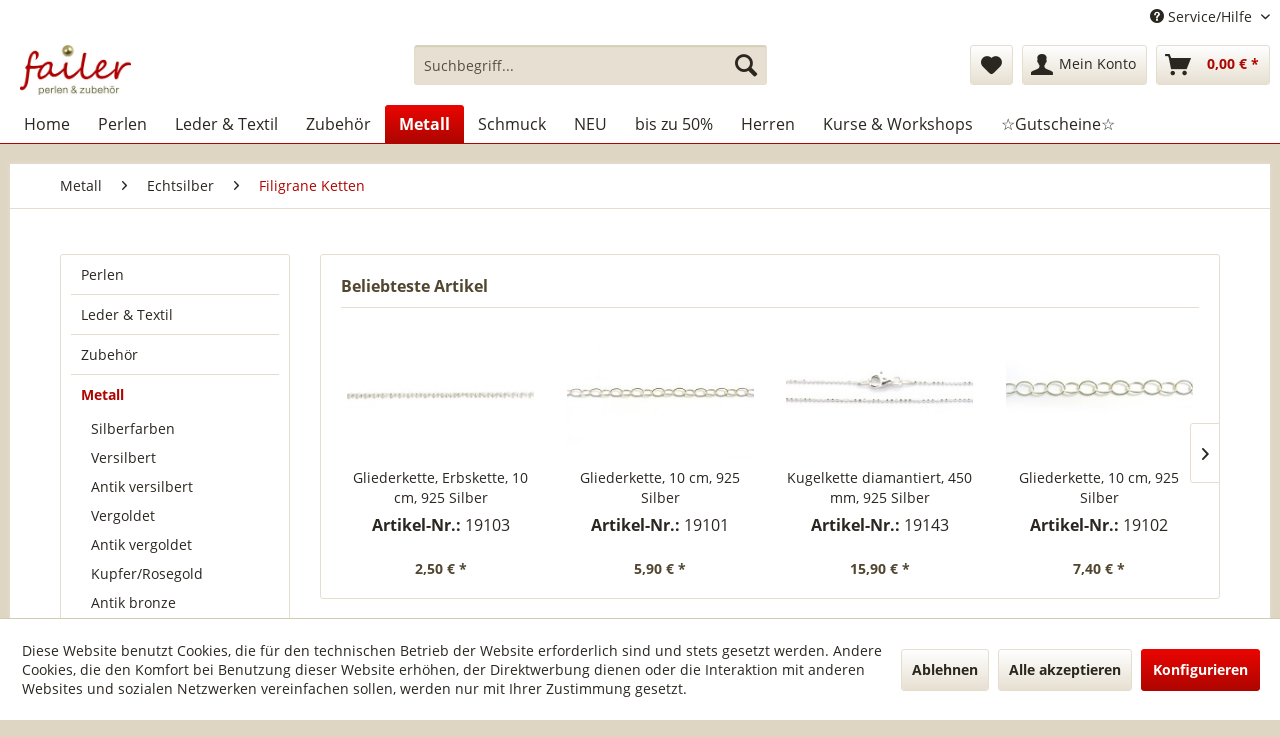

--- FILE ---
content_type: text/html; charset=UTF-8
request_url: https://www.failer-schmuck.de/metall/echtsilber/filigrane-ketten/
body_size: 20635
content:
<!DOCTYPE html>
<html class="no-js" lang="de" itemscope="itemscope" itemtype="http://schema.org/WebPage">
<head>
<meta charset="utf-8">
<meta name="author" content="" />
<meta name="robots" content="index,follow" />
<meta name="revisit-after" content="15 days" />
<meta name="keywords" content="" />
<meta name="description" content="" />
<meta property="og:type" content="product" />
<meta property="og:site_name" content="Schmuckmanufaktur Failer" />
<meta property="og:title" content="Filigrane Ketten" />
<meta property="og:description" content="" />
<meta name="twitter:card" content="product" />
<meta name="twitter:site" content="Schmuckmanufaktur Failer" />
<meta name="twitter:title" content="Filigrane Ketten" />
<meta name="twitter:description" content="" />
<meta property="og:image" content="https://www.failer-schmuck.de/media/image/0a/28/53/21628.jpg" />
<meta name="twitter:image" content="https://www.failer-schmuck.de/media/image/0a/28/53/21628.jpg" />
<meta itemprop="copyrightHolder" content="Schmuckmanufaktur Failer" />
<meta itemprop="copyrightYear" content="2014" />
<meta itemprop="isFamilyFriendly" content="True" />
<meta itemprop="image" content="https://www.failer-schmuck.de/media/image/b5/2e/79/Logo_250.jpg" />
<meta name="viewport" content="width=device-width, initial-scale=1.0, user-scalable=no">
<meta name="mobile-web-app-capable" content="yes">
<meta name="apple-mobile-web-app-title" content="Schmuckmanufaktur Failer">
<meta name="apple-mobile-web-app-capable" content="yes">
<meta name="apple-mobile-web-app-status-bar-style" content="default">
<link rel="apple-touch-icon-precomposed" href="https://www.failer-schmuck.de/media/image/95/39/74/apple-icon-180x180.png">
<link rel="shortcut icon" href="https://www.failer-schmuck.de/media/image/07/ca/56/favicon-16x16.png">
<meta name="msapplication-navbutton-color" content="#ad0501" />
<meta name="application-name" content="Schmuckmanufaktur Failer" />
<meta name="msapplication-starturl" content="https://www.failer-schmuck.de/" />
<meta name="msapplication-window" content="width=1024;height=768" />
<meta name="msapplication-TileImage" content="https://www.failer-schmuck.de/media/image/cb/2c/62/apple-icon-152x152.png">
<meta name="msapplication-TileColor" content="#ad0501">
<meta name="theme-color" content="#ad0501" />
<link rel="manifest" href="/manifest.json">
<link rel="canonical" href="https://www.failer-schmuck.de/metall/echtsilber/filigrane-ketten/"/>
<title itemprop="name">Filigrane Ketten | Echtsilber | Metall | Schmuckmanufaktur Failer</title>
<link href="/web/cache/1765793350_6ffb5b9eff7e457e208ab5d18870f4cf.css" media="all" rel="stylesheet" type="text/css" />
<link rel="stylesheet" href="https://maxcdn.bootstrapcdn.com/font-awesome/4.4.0/css/font-awesome.min.css">
<script src="/themes/Frontend/Responsive/frontend/_public/src/js/vendors/modernizr/modernizr.custom.35977.js"></script>
</head>
<body class="is--ctl-listing is--act-index" >
<div data-paypalUnifiedMetaDataContainer="true" data-paypalUnifiedRestoreOrderNumberUrl="https://www.failer-schmuck.de/widgets/PaypalUnifiedOrderNumber/restoreOrderNumber" class="is--hidden">
</div>
<div class="page-wrap">
<noscript class="noscript-main">
<div class="alert is--warning">
<div class="alert--icon">
<i class="icon--element icon--warning"></i>
</div>
<div class="alert--content">
Um Schmuckmanufaktur&#x20;Failer in vollem Umfang nutzen zu k&ouml;nnen, empfehlen wir Ihnen Javascript in Ihrem Browser zu aktiveren.
</div>
</div>
</noscript>
<header class="header-main">
<div class="top-bar">
<div class="container block-group">
<nav class="top-bar--navigation block" role="menubar">

    



    

<div class="navigation--entry entry--service has--drop-down" role="menuitem" aria-haspopup="true" data-drop-down-menu="true">
<i class="icon--service"></i> Service/Hilfe
<ul class="service--list is--rounded" role="menu">
<li class="service--entry" role="menuitem">
<a class="service--link" href="https://www.failer-schmuck.de/schmuckanregungen" title="Schmuckanregungen" >
Schmuckanregungen
</a>
</li>
<li class="service--entry" role="menuitem">
<a class="service--link" href="https://www.failer-schmuck.de/anleitungen/ideen" title="Anleitungen/Ideen" >
Anleitungen/Ideen
</a>
</li>
<li class="service--entry" role="menuitem">
<a class="service--link" href="https://www.failer-schmuck.de/video-anleitungen" title="Video-Anleitungen" >
Video-Anleitungen
</a>
</li>
<li class="service--entry" role="menuitem">
<a class="service--link" href="https://www.failer-schmuck.de/kurse" title="Kurse " >
Kurse
</a>
</li>
<li class="service--entry" role="menuitem">
<a class="service--link" href="https://www.failer-schmuck.de/ueber-uns" title="Über uns" >
Über uns
</a>
</li>
<li class="service--entry" role="menuitem">
<a class="service--link" href="https://www.failer-schmuck.de/unsere-oeffnungszeiten" title="Unsere Öffnungszeiten " >
Unsere Öffnungszeiten
</a>
</li>
<li class="service--entry" role="menuitem">
<a class="service--link" href="https://www.failer-schmuck.de/newsletter" title="Newsletter" >
Newsletter
</a>
</li>
<li class="service--entry" role="menuitem">
<a class="service--link" href="https://www.failer-schmuck.de/kontaktformular" title="Kontakt" target="_self">
Kontakt
</a>
</li>
</ul>
</div>
</nav>
</div>
</div>
<div class="container header--navigation">
<div class="logo-main block-group" role="banner">
<div class="logo--shop block">
<a class="logo--link" href="https://www.failer-schmuck.de/" title="Schmuckmanufaktur Failer - zur Startseite wechseln">
<picture>
<source srcset="https://www.failer-schmuck.de/media/image/b5/2e/79/Logo_250.jpg" media="(min-width: 78.75em)">
<source srcset="https://www.failer-schmuck.de/media/image/b5/2e/79/Logo_250.jpg" media="(min-width: 64em)">
<source srcset="https://www.failer-schmuck.de/media/image/b5/2e/79/Logo_250.jpg" media="(min-width: 48em)">
<img srcset="https://www.failer-schmuck.de/media/image/b5/2e/79/Logo_250.jpg" alt="Schmuckmanufaktur Failer - zur Startseite wechseln" />
</picture>
</a>
</div>
</div>
<nav class="shop--navigation block-group">
<ul class="navigation--list block-group" role="menubar">
<li class="navigation--entry entry--menu-left" role="menuitem">
<a class="entry--link entry--trigger btn is--icon-left" href="#offcanvas--left" data-offcanvas="true" data-offCanvasSelector=".sidebar-main">
<i class="icon--menu"></i> Menü
</a>
</li>
<li class="navigation--entry entry--search" role="menuitem" data-search="true" aria-haspopup="true" data-minLength="3">
<a class="btn entry--link entry--trigger" href="#show-hide--search" title="Suche anzeigen / schließen">
<i class="icon--search"></i>
<span class="search--display">Suchen</span>
</a>
<form action="/search" method="get" class="main-search--form">
<input type="search" name="sSearch" class="main-search--field" autocomplete="off" autocapitalize="off" placeholder="Suchbegriff..." maxlength="30" />
<button type="submit" class="main-search--button">
<i class="icon--search"></i>
<span class="main-search--text">Suchen</span>
</button>
<div class="form--ajax-loader">&nbsp;</div>
</form>
<div class="main-search--results"></div>
</li>

    <li class="navigation--entry entry--notepad" role="menuitem">
        <a href="https://www.failer-schmuck.de/note" title="Merkzettel" class="btn">
            <i class="icon--heart"></i>
                    </a>
    </li>




    <li class="navigation--entry entry--account"
        role="menuitem"
        data-offcanvas="true"
        data-offCanvasSelector=".account--dropdown-navigation">
        
            <a href="https://www.failer-schmuck.de/account"
               title="Mein Konto"
               class="btn is--icon-left entry--link account--link">
                <i class="icon--account"></i>
                                    <span class="account--display">
                        Mein Konto
                    </span>
                            </a>
        

            </li>




    <li class="navigation--entry entry--cart" role="menuitem">
        <a class="btn is--icon-left cart--link" href="https://www.failer-schmuck.de/checkout/cart" title="Warenkorb">
            <span class="cart--display">
                                    Warenkorb
                            </span>

            <span class="badge is--primary is--minimal cart--quantity is--hidden">0</span>

            <i class="icon--basket"></i>

            <span class="cart--amount">
                0,00&nbsp;&euro; *
            </span>
        </a>
        <div class="ajax-loader">&nbsp;</div>
    </li>



</ul>
</nav>
<div class="container--ajax-cart" data-collapse-cart="true"></div>
</div>
</header>
<nav class="navigation-main">
<div class="container" data-menu-scroller="true" data-listSelector=".navigation--list.container" data-viewPortSelector=".navigation--list-wrapper">
<div class="navigation--list-wrapper">
<ul class="navigation--list container" role="menubar" itemscope="itemscope" itemtype="http://schema.org/SiteNavigationElement">
<li class="navigation--entry is--home" role="menuitem"><a class="navigation--link is--first" href="https://www.failer-schmuck.de/" title="Home" itemprop="url"><span itemprop="name">Home</span></a></li><li class="navigation--entry" role="menuitem"><a class="navigation--link" href="https://www.failer-schmuck.de/perlen/" title="Perlen" itemprop="url"><span itemprop="name">Perlen</span></a></li><li class="navigation--entry" role="menuitem"><a class="navigation--link" href="https://www.failer-schmuck.de/leder-textil/" title="Leder & Textil" itemprop="url"><span itemprop="name">Leder & Textil</span></a></li><li class="navigation--entry" role="menuitem"><a class="navigation--link" href="https://www.failer-schmuck.de/zubehoer/" title="Zubehör" itemprop="url"><span itemprop="name">Zubehör</span></a></li><li class="navigation--entry is--active" role="menuitem"><a class="navigation--link is--active" href="https://www.failer-schmuck.de/metall/" title="Metall" itemprop="url"><span itemprop="name">Metall</span></a></li><li class="navigation--entry" role="menuitem"><a class="navigation--link" href="https://www.failer-schmuck.de/schmuck/" title="Schmuck" itemprop="url"><span itemprop="name">Schmuck</span></a></li><li class="navigation--entry" role="menuitem"><a class="navigation--link" href="https://www.failer-schmuck.de/neu/" title="NEU" itemprop="url"><span itemprop="name">NEU</span></a></li><li class="navigation--entry" role="menuitem"><a class="navigation--link" href="https://www.failer-schmuck.de/bis-zu-50/" title="bis zu 50%" itemprop="url"><span itemprop="name">bis zu 50%</span></a></li><li class="navigation--entry" role="menuitem"><a class="navigation--link" href="https://www.failer-schmuck.de/herren/" title="Herren" itemprop="url"><span itemprop="name">Herren</span></a></li><li class="navigation--entry" role="menuitem"><a class="navigation--link" href="https://www.failer-schmuck.de/kurse-workshops/" title="Kurse & Workshops" itemprop="url"><span itemprop="name">Kurse & Workshops</span></a></li><li class="navigation--entry" role="menuitem"><a class="navigation--link" href="https://www.failer-schmuck.de/gutscheine/" title="☆Gutscheine☆" itemprop="url"><span itemprop="name">☆Gutscheine☆</span></a></li>            </ul>
</div>
<div class="advanced-menu" data-advanced-menu="true" data-hoverDelay="">
<div class="menu--container">
<div class="button-container">
<a href="https://www.failer-schmuck.de/perlen/" class="button--category" title="Zur Kategorie Perlen">
<i class="icon--arrow-right"></i>
Zur Kategorie Perlen
</a>
<span class="button--close">
<i class="icon--cross"></i>
</span>
</div>
<div class="content--wrapper has--content">
<ul class="menu--list menu--level-0 columns--4" style="width: 100%;">
<li class="menu--list-item item--level-0" style="width: 100%">
<a href="https://www.failer-schmuck.de/perlen/bast/" class="menu--list-item-link" title="Bast">Bast</a>
</li>
<li class="menu--list-item item--level-0" style="width: 100%">
<a href="https://www.failer-schmuck.de/perlen/3-d-miracle-beads/" class="menu--list-item-link" title="3-D Miracle Beads">3-D Miracle Beads</a>
</li>
<li class="menu--list-item item--level-0" style="width: 100%">
<a href="https://www.failer-schmuck.de/perlen/muschelkern-suesswasserperlen/" class="menu--list-item-link" title="Muschelkern-, Süßwasserperlen">Muschelkern-, Süßwasserperlen</a>
<ul class="menu--list menu--level-1 columns--4">
<li class="menu--list-item item--level-1">
<a href="https://www.failer-schmuck.de/perlen/muschelkern-suesswasserperlen/suesswasserperlen/" class="menu--list-item-link" title="Süßwasserperlen">Süßwasserperlen</a>
</li>
<li class="menu--list-item item--level-1">
<a href="https://www.failer-schmuck.de/perlen/muschelkern-suesswasserperlen/grosslochperlen/" class="menu--list-item-link" title="Großlochperlen">Großlochperlen</a>
</li>
<li class="menu--list-item item--level-1">
<a href="https://www.failer-schmuck.de/perlen/muschelkern-suesswasserperlen/muschelkernperlen/" class="menu--list-item-link" title="Muschelkernperlen">Muschelkernperlen</a>
</li>
<li class="menu--list-item item--level-1">
<a href="https://www.failer-schmuck.de/perlen/muschelkern-suesswasserperlen/brautschmuck/" class="menu--list-item-link" title="Brautschmuck">Brautschmuck</a>
</li>
</ul>
</li>
<li class="menu--list-item item--level-0" style="width: 100%">
<a href="https://www.failer-schmuck.de/perlen/shamballa/" class="menu--list-item-link" title="Shamballa">Shamballa</a>
<ul class="menu--list menu--level-1 columns--4">
<li class="menu--list-item item--level-1">
<a href="https://www.failer-schmuck.de/perlen/shamballa/kugeln/" class="menu--list-item-link" title="Kugeln">Kugeln</a>
<ul class="menu--list menu--level-2 columns--4">
<li class="menu--list-item item--level-2">
<a href="https://www.failer-schmuck.de/perlen/shamballa/kugeln/6-mm/" class="menu--list-item-link" title="6 mm">6 mm</a>
</li>
<li class="menu--list-item item--level-2">
<a href="https://www.failer-schmuck.de/perlen/shamballa/kugeln/8-mm/" class="menu--list-item-link" title="8 mm">8 mm</a>
</li>
<li class="menu--list-item item--level-2">
<a href="https://www.failer-schmuck.de/perlen/shamballa/kugeln/10-mm/" class="menu--list-item-link" title="10 mm">10 mm</a>
</li>
<li class="menu--list-item item--level-2">
<a href="https://www.failer-schmuck.de/perlen/shamballa/kugeln/12-mm/" class="menu--list-item-link" title="12 mm">12 mm</a>
</li>
<li class="menu--list-item item--level-2">
<a href="https://www.failer-schmuck.de/perlen/shamballa/kugeln/16-mm/" class="menu--list-item-link" title="16 mm">16 mm</a>
</li>
</ul>
</li>
<li class="menu--list-item item--level-1">
<a href="https://www.failer-schmuck.de/perlen/shamballa/div.-formen/" class="menu--list-item-link" title="div. Formen">div. Formen</a>
</li>
<li class="menu--list-item item--level-1">
<a href="https://www.failer-schmuck.de/perlen/shamballa/verschluesse/" class="menu--list-item-link" title="Verschlüsse">Verschlüsse</a>
</li>
<li class="menu--list-item item--level-1">
<a href="https://www.failer-schmuck.de/perlen/shamballa/mit-oese/" class="menu--list-item-link" title="mit Öse">mit Öse</a>
</li>
</ul>
</li>
<li class="menu--list-item item--level-0" style="width: 100%">
<a href="https://www.failer-schmuck.de/perlen/keramikperlen/" class="menu--list-item-link" title="Keramikperlen">Keramikperlen</a>
<ul class="menu--list menu--level-1 columns--4">
<li class="menu--list-item item--level-1">
<a href="https://www.failer-schmuck.de/perlen/keramikperlen/kugeln/" class="menu--list-item-link" title="Kugeln">Kugeln</a>
</li>
<li class="menu--list-item item--level-1">
<a href="https://www.failer-schmuck.de/perlen/keramikperlen/walze/" class="menu--list-item-link" title="Walze">Walze</a>
</li>
<li class="menu--list-item item--level-1">
<a href="https://www.failer-schmuck.de/perlen/keramikperlen/quader-u.-wuerfel/" class="menu--list-item-link" title="Quader u. Würfel">Quader u. Würfel</a>
</li>
<li class="menu--list-item item--level-1">
<a href="https://www.failer-schmuck.de/perlen/keramikperlen/scheiben-u.-linsen/" class="menu--list-item-link" title="Scheiben u. Linsen">Scheiben u. Linsen</a>
</li>
<li class="menu--list-item item--level-1">
<a href="https://www.failer-schmuck.de/perlen/keramikperlen/div.-formen/" class="menu--list-item-link" title="div. Formen">div. Formen</a>
</li>
<li class="menu--list-item item--level-1">
<a href="https://www.failer-schmuck.de/perlen/keramikperlen/versilbert/" class="menu--list-item-link" title="versilbert">versilbert</a>
</li>
<li class="menu--list-item item--level-1">
<a href="https://www.failer-schmuck.de/perlen/keramikperlen/vergoldet/" class="menu--list-item-link" title="vergoldet">vergoldet</a>
</li>
<li class="menu--list-item item--level-1">
<a href="https://www.failer-schmuck.de/perlen/keramikperlen/verkupfert/" class="menu--list-item-link" title="verkupfert">verkupfert</a>
</li>
</ul>
</li>
<li class="menu--list-item item--level-0" style="width: 100%">
<a href="https://www.failer-schmuck.de/perlen/katsuki/" class="menu--list-item-link" title="Katsuki">Katsuki</a>
</li>
<li class="menu--list-item item--level-0" style="width: 100%">
<a href="https://www.failer-schmuck.de/perlen/holzperlen/" class="menu--list-item-link" title="Holzperlen">Holzperlen</a>
<ul class="menu--list menu--level-1 columns--4">
<li class="menu--list-item item--level-1">
<a href="https://www.failer-schmuck.de/perlen/holzperlen/ebenholz/" class="menu--list-item-link" title="Ebenholz">Ebenholz</a>
</li>
<li class="menu--list-item item--level-1">
<a href="https://www.failer-schmuck.de/perlen/holzperlen/div.-hoelzer/" class="menu--list-item-link" title="div. Hölzer">div. Hölzer</a>
</li>
</ul>
</li>
<li class="menu--list-item item--level-0" style="width: 100%">
<a href="https://www.failer-schmuck.de/perlen/lava-edelsteinperlen/" class="menu--list-item-link" title="Lava-, Edelsteinperlen">Lava-, Edelsteinperlen</a>
<ul class="menu--list menu--level-1 columns--4">
<li class="menu--list-item item--level-1">
<a href="https://www.failer-schmuck.de/perlen/lava-edelsteinperlen/lavaperlen/" class="menu--list-item-link" title="Lavaperlen">Lavaperlen</a>
</li>
<li class="menu--list-item item--level-1">
<a href="https://www.failer-schmuck.de/perlen/lava-edelsteinperlen/edelsteinperlen/" class="menu--list-item-link" title="Edelsteinperlen">Edelsteinperlen</a>
</li>
</ul>
</li>
<li class="menu--list-item item--level-0" style="width: 100%">
<a href="https://www.failer-schmuck.de/perlen/swarovski/" class="menu--list-item-link" title="Swarovski®">Swarovski®</a>
<ul class="menu--list menu--level-1 columns--4">
<li class="menu--list-item item--level-1">
<a href="https://www.failer-schmuck.de/perlen/swarovski/herzen/" class="menu--list-item-link" title="Herzen">Herzen</a>
</li>
<li class="menu--list-item item--level-1">
<a href="https://www.failer-schmuck.de/perlen/swarovski/edelweiss/" class="menu--list-item-link" title="Edelweiß">Edelweiß</a>
</li>
<li class="menu--list-item item--level-1">
<a href="https://www.failer-schmuck.de/perlen/swarovski/brezen/" class="menu--list-item-link" title="Brezen">Brezen</a>
</li>
<li class="menu--list-item item--level-1">
<a href="https://www.failer-schmuck.de/perlen/swarovski/perlen/" class="menu--list-item-link" title="Perlen">Perlen</a>
</li>
</ul>
</li>
<li class="menu--list-item item--level-0" style="width: 100%">
<a href="https://www.failer-schmuck.de/perlen/glasperlen/" class="menu--list-item-link" title="Glasperlen">Glasperlen</a>
<ul class="menu--list menu--level-1 columns--4">
<li class="menu--list-item item--level-1">
<a href="https://www.failer-schmuck.de/perlen/glasperlen/facettierte-glasperlen/" class="menu--list-item-link" title="facettierte Glasperlen">facettierte Glasperlen</a>
<ul class="menu--list menu--level-2 columns--4">
<li class="menu--list-item item--level-2">
<a href="https://www.failer-schmuck.de/perlen/glasperlen/facettierte-glasperlen/2-3-mm/" class="menu--list-item-link" title="2-3 mm">2-3 mm</a>
</li>
<li class="menu--list-item item--level-2">
<a href="https://www.failer-schmuck.de/perlen/glasperlen/facettierte-glasperlen/4-mm/" class="menu--list-item-link" title="4 mm">4 mm</a>
</li>
<li class="menu--list-item item--level-2">
<a href="https://www.failer-schmuck.de/perlen/glasperlen/facettierte-glasperlen/6-mm/" class="menu--list-item-link" title="6 mm">6 mm</a>
</li>
<li class="menu--list-item item--level-2">
<a href="https://www.failer-schmuck.de/perlen/glasperlen/facettierte-glasperlen/8-14-mm/" class="menu--list-item-link" title="8-14 mm">8-14 mm</a>
</li>
</ul>
</li>
<li class="menu--list-item item--level-1">
<a href="https://www.failer-schmuck.de/perlen/glasperlen/kristallglaswuerfel/" class="menu--list-item-link" title="Kristallglaswürfel">Kristallglaswürfel</a>
<ul class="menu--list menu--level-2 columns--4">
<li class="menu--list-item item--level-2">
<a href="https://www.failer-schmuck.de/perlen/glasperlen/kristallglaswuerfel/2-mm/" class="menu--list-item-link" title="2 mm">2 mm</a>
</li>
<li class="menu--list-item item--level-2">
<a href="https://www.failer-schmuck.de/perlen/glasperlen/kristallglaswuerfel/4-mm/" class="menu--list-item-link" title="4 mm">4 mm</a>
</li>
<li class="menu--list-item item--level-2">
<a href="https://www.failer-schmuck.de/perlen/glasperlen/kristallglaswuerfel/6-mm/" class="menu--list-item-link" title="6 mm">6 mm</a>
</li>
<li class="menu--list-item item--level-2">
<a href="https://www.failer-schmuck.de/perlen/glasperlen/kristallglaswuerfel/8-mm/" class="menu--list-item-link" title="8 mm">8 mm</a>
</li>
<li class="menu--list-item item--level-2">
<a href="https://www.failer-schmuck.de/perlen/glasperlen/kristallglaswuerfel/10-mm/" class="menu--list-item-link" title="10 mm">10 mm</a>
</li>
</ul>
</li>
<li class="menu--list-item item--level-1">
<a href="https://www.failer-schmuck.de/perlen/glasperlen/cateye-wuerfel/" class="menu--list-item-link" title="Cateye Würfel">Cateye Würfel</a>
</li>
<li class="menu--list-item item--level-1">
<a href="https://www.failer-schmuck.de/perlen/glasperlen/mit-silbereinzug/" class="menu--list-item-link" title="mit Silbereinzug">mit Silbereinzug</a>
</li>
<li class="menu--list-item item--level-1">
<a href="https://www.failer-schmuck.de/perlen/glasperlen/mattierte-straenge/" class="menu--list-item-link" title="mattierte Stränge">mattierte Stränge</a>
<ul class="menu--list menu--level-2 columns--4">
<li class="menu--list-item item--level-2">
<a href="https://www.failer-schmuck.de/perlen/glasperlen/mattierte-straenge/6-mm/" class="menu--list-item-link" title="6 mm">6 mm</a>
</li>
<li class="menu--list-item item--level-2">
<a href="https://www.failer-schmuck.de/perlen/glasperlen/mattierte-straenge/8-mm/" class="menu--list-item-link" title="8 mm">8 mm</a>
</li>
<li class="menu--list-item item--level-2">
<a href="https://www.failer-schmuck.de/perlen/glasperlen/mattierte-straenge/10-mm/" class="menu--list-item-link" title="10 mm">10 mm</a>
</li>
<li class="menu--list-item item--level-2">
<a href="https://www.failer-schmuck.de/perlen/glasperlen/mattierte-straenge/12-mm/" class="menu--list-item-link" title="12 mm">12 mm</a>
</li>
</ul>
</li>
<li class="menu--list-item item--level-1">
<a href="https://www.failer-schmuck.de/perlen/glasperlen/ringe/" class="menu--list-item-link" title="Ringe">Ringe</a>
<ul class="menu--list menu--level-2 columns--4">
<li class="menu--list-item item--level-2">
<a href="https://www.failer-schmuck.de/perlen/glasperlen/ringe/8-mm/" class="menu--list-item-link" title="8 mm">8 mm</a>
</li>
<li class="menu--list-item item--level-2">
<a href="https://www.failer-schmuck.de/perlen/glasperlen/ringe/15-mm/" class="menu--list-item-link" title="15 mm">15 mm</a>
</li>
<li class="menu--list-item item--level-2">
<a href="https://www.failer-schmuck.de/perlen/glasperlen/ringe/24-mm/" class="menu--list-item-link" title="24 mm">24 mm</a>
</li>
</ul>
</li>
<li class="menu--list-item item--level-1">
<a href="https://www.failer-schmuck.de/perlen/glasperlen/recyclingglas/" class="menu--list-item-link" title="Recyclingglas">Recyclingglas</a>
</li>
<li class="menu--list-item item--level-1">
<a href="https://www.failer-schmuck.de/perlen/glasperlen/div.-glasperlen/" class="menu--list-item-link" title="div. Glasperlen">div. Glasperlen</a>
</li>
<li class="menu--list-item item--level-1">
<a href="https://www.failer-schmuck.de/perlen/glasperlen/glasperlen-mit-umrandung/" class="menu--list-item-link" title="Glasperlen mit Umrandung">Glasperlen mit Umrandung</a>
</li>
</ul>
</li>
<li class="menu--list-item item--level-0" style="width: 100%">
<a href="https://www.failer-schmuck.de/perlen/roccailles/" class="menu--list-item-link" title="Roccailles">Roccailles</a>
<ul class="menu--list menu--level-1 columns--4">
<li class="menu--list-item item--level-1">
<a href="https://www.failer-schmuck.de/perlen/roccailles/roccailles/" class="menu--list-item-link" title="Roccailles">Roccailles</a>
<ul class="menu--list menu--level-2 columns--4">
<li class="menu--list-item item--level-2">
<a href="https://www.failer-schmuck.de/perlen/roccailles/roccailles/2-mm/" class="menu--list-item-link" title="2 mm">2 mm</a>
</li>
<li class="menu--list-item item--level-2">
<a href="https://www.failer-schmuck.de/perlen/roccailles/roccailles/4-mm/" class="menu--list-item-link" title="4 mm">4 mm</a>
</li>
<li class="menu--list-item item--level-2">
<a href="https://www.failer-schmuck.de/perlen/roccailles/roccailles/6-8-mm/" class="menu--list-item-link" title="6-8 mm">6-8 mm</a>
</li>
</ul>
</li>
<li class="menu--list-item item--level-1">
<a href="https://www.failer-schmuck.de/perlen/roccailles/mischungen/" class="menu--list-item-link" title="Mischungen">Mischungen</a>
</li>
</ul>
</li>
<li class="menu--list-item item--level-0" style="width: 100%">
<a href="https://www.failer-schmuck.de/perlen/emailleperlen/" class="menu--list-item-link" title="Emailleperlen">Emailleperlen</a>
</li>
<li class="menu--list-item item--level-0" style="width: 100%">
<a href="https://www.failer-schmuck.de/perlen/perlenmischungen/" class="menu--list-item-link" title="Perlenmischungen">Perlenmischungen</a>
</li>
<li class="menu--list-item item--level-0" style="width: 100%">
<a href="https://www.failer-schmuck.de/perlen/wickelperlen/" class="menu--list-item-link" title="Wickelperlen">Wickelperlen</a>
</li>
<li class="menu--list-item item--level-0" style="width: 100%">
<a href="https://www.failer-schmuck.de/perlen/lampenperlen/" class="menu--list-item-link" title="Lampenperlen">Lampenperlen</a>
</li>
<li class="menu--list-item item--level-0" style="width: 100%">
<a href="https://www.failer-schmuck.de/perlen/grosslochperlen/" class="menu--list-item-link" title="Großlochperlen">Großlochperlen</a>
</li>
</ul>
</div>
</div>
<div class="menu--container">
<div class="button-container">
<a href="https://www.failer-schmuck.de/leder-textil/" class="button--category" title="Zur Kategorie Leder &amp; Textil">
<i class="icon--arrow-right"></i>
Zur Kategorie Leder & Textil
</a>
<span class="button--close">
<i class="icon--cross"></i>
</span>
</div>
<div class="content--wrapper has--content">
<ul class="menu--list menu--level-0 columns--4" style="width: 100%;">
<li class="menu--list-item item--level-0" style="width: 100%">
<a href="https://www.failer-schmuck.de/leder-textil/quasten/" class="menu--list-item-link" title="Quasten">Quasten</a>
</li>
<li class="menu--list-item item--level-0" style="width: 100%">
<a href="https://www.failer-schmuck.de/leder-textil/segelseil/" class="menu--list-item-link" title="Segelseil">Segelseil</a>
</li>
<li class="menu--list-item item--level-0" style="width: 100%">
<a href="https://www.failer-schmuck.de/leder-textil/vierkantleder/" class="menu--list-item-link" title="Vierkantleder">Vierkantleder</a>
<ul class="menu--list menu--level-1 columns--4">
<li class="menu--list-item item--level-1">
<a href="https://www.failer-schmuck.de/leder-textil/vierkantleder/rindleder/" class="menu--list-item-link" title="Rindleder">Rindleder</a>
</li>
</ul>
</li>
<li class="menu--list-item item--level-0" style="width: 100%">
<a href="https://www.failer-schmuck.de/leder-textil/rundleder/" class="menu--list-item-link" title="Rundleder">Rundleder</a>
<ul class="menu--list menu--level-1 columns--4">
<li class="menu--list-item item--level-1">
<a href="https://www.failer-schmuck.de/leder-textil/rundleder/ziegenleder/" class="menu--list-item-link" title="Ziegenleder">Ziegenleder</a>
</li>
<li class="menu--list-item item--level-1">
<a href="https://www.failer-schmuck.de/leder-textil/rundleder/rindleder/" class="menu--list-item-link" title="Rindleder">Rindleder</a>
</li>
</ul>
</li>
<li class="menu--list-item item--level-0" style="width: 100%">
<a href="https://www.failer-schmuck.de/leder-textil/geflochten/" class="menu--list-item-link" title="Geflochten">Geflochten</a>
<ul class="menu--list menu--level-1 columns--4">
<li class="menu--list-item item--level-1">
<a href="https://www.failer-schmuck.de/leder-textil/geflochten/rund/" class="menu--list-item-link" title="rund">rund</a>
<ul class="menu--list menu--level-2 columns--4">
<li class="menu--list-item item--level-2">
<a href="https://www.failer-schmuck.de/leder-textil/geflochten/rund/1-5-3-mm/" class="menu--list-item-link" title="1,5 - 3 mm">1,5 - 3 mm</a>
</li>
<li class="menu--list-item item--level-2">
<a href="https://www.failer-schmuck.de/leder-textil/geflochten/rund/4-6-mm/" class="menu--list-item-link" title="4 - 6 mm">4 - 6 mm</a>
</li>
</ul>
</li>
<li class="menu--list-item item--level-1">
<a href="https://www.failer-schmuck.de/leder-textil/geflochten/flach/" class="menu--list-item-link" title="flach">flach</a>
</li>
</ul>
</li>
<li class="menu--list-item item--level-0" style="width: 100%">
<a href="https://www.failer-schmuck.de/leder-textil/lederbaender-flach/" class="menu--list-item-link" title="Lederbänder flach">Lederbänder flach</a>
<ul class="menu--list menu--level-1 columns--4">
<li class="menu--list-item item--level-1">
<a href="https://www.failer-schmuck.de/leder-textil/lederbaender-flach/fell/" class="menu--list-item-link" title="Fell">Fell</a>
</li>
<li class="menu--list-item item--level-1">
<a href="https://www.failer-schmuck.de/leder-textil/lederbaender-flach/rindleder/" class="menu--list-item-link" title="Rindleder">Rindleder</a>
</li>
<li class="menu--list-item item--level-1">
<a href="https://www.failer-schmuck.de/leder-textil/lederbaender-flach/strass-und-nieten/" class="menu--list-item-link" title="Strass und Nieten">Strass und Nieten</a>
</li>
</ul>
</li>
<li class="menu--list-item item--level-0" style="width: 100%">
<a href="https://www.failer-schmuck.de/leder-textil/velourleder/" class="menu--list-item-link" title="Velourleder">Velourleder</a>
</li>
<li class="menu--list-item item--level-0" style="width: 100%">
<a href="https://www.failer-schmuck.de/leder-textil/metallic/" class="menu--list-item-link" title="Metallic">Metallic</a>
</li>
<li class="menu--list-item item--level-0" style="width: 100%">
<a href="https://www.failer-schmuck.de/leder-textil/strassnietenglitzer/" class="menu--list-item-link" title="Strass/Nieten/Glitzer">Strass/Nieten/Glitzer</a>
</li>
<li class="menu--list-item item--level-0" style="width: 100%">
<a href="https://www.failer-schmuck.de/leder-textil/fell/" class="menu--list-item-link" title="Fell">Fell</a>
</li>
<li class="menu--list-item item--level-0" style="width: 100%">
<a href="https://www.failer-schmuck.de/leder-textil/textilbaender/" class="menu--list-item-link" title="Textilbänder">Textilbänder</a>
<ul class="menu--list menu--level-1 columns--4">
<li class="menu--list-item item--level-1">
<a href="https://www.failer-schmuck.de/leder-textil/textilbaender/strassnietenglitzer/" class="menu--list-item-link" title="Strass/Nieten/Glitzer">Strass/Nieten/Glitzer</a>
</li>
<li class="menu--list-item item--level-1">
<a href="https://www.failer-schmuck.de/leder-textil/textilbaender/seide/" class="menu--list-item-link" title="Seide">Seide</a>
</li>
<li class="menu--list-item item--level-1">
<a href="https://www.failer-schmuck.de/leder-textil/textilbaender/stoff/" class="menu--list-item-link" title="Stoff">Stoff</a>
</li>
</ul>
</li>
<li class="menu--list-item item--level-0" style="width: 100%">
<a href="https://www.failer-schmuck.de/leder-textil/verschluesse/" class="menu--list-item-link" title="Verschlüsse">Verschlüsse</a>
<ul class="menu--list menu--level-1 columns--4">
<li class="menu--list-item item--level-1">
<a href="https://www.failer-schmuck.de/leder-textil/verschluesse/magnet/" class="menu--list-item-link" title="Magnet">Magnet</a>
<ul class="menu--list menu--level-2 columns--4">
<li class="menu--list-item item--level-2">
<a href="https://www.failer-schmuck.de/leder-textil/verschluesse/magnet/edelstahl/" class="menu--list-item-link" title="Edelstahl">Edelstahl</a>
</li>
<li class="menu--list-item item--level-2">
<a href="https://www.failer-schmuck.de/leder-textil/verschluesse/magnet/versilbert/" class="menu--list-item-link" title="versilbert">versilbert</a>
</li>
<li class="menu--list-item item--level-2">
<a href="https://www.failer-schmuck.de/leder-textil/verschluesse/magnet/vergoldet/" class="menu--list-item-link" title="vergoldet">vergoldet</a>
</li>
<li class="menu--list-item item--level-2">
<a href="https://www.failer-schmuck.de/leder-textil/verschluesse/magnet/rosegold/" class="menu--list-item-link" title="rosegold">rosegold</a>
</li>
</ul>
</li>
<li class="menu--list-item item--level-1">
<a href="https://www.failer-schmuck.de/leder-textil/verschluesse/karabiner/" class="menu--list-item-link" title="Karabiner">Karabiner</a>
</li>
<li class="menu--list-item item--level-1">
<a href="https://www.failer-schmuck.de/leder-textil/verschluesse/div.-verschluesse/" class="menu--list-item-link" title="div. Verschlüsse">div. Verschlüsse</a>
</li>
</ul>
</li>
<li class="menu--list-item item--level-0" style="width: 100%">
<a href="https://www.failer-schmuck.de/leder-textil/zubehoer/" class="menu--list-item-link" title="Zubehör">Zubehör</a>
<ul class="menu--list menu--level-1 columns--4">
<li class="menu--list-item item--level-1">
<a href="https://www.failer-schmuck.de/leder-textil/zubehoer/endkappen/" class="menu--list-item-link" title="Endkappen">Endkappen</a>
</li>
<li class="menu--list-item item--level-1">
<a href="https://www.failer-schmuck.de/leder-textil/zubehoer/ringe-u.-oesen/" class="menu--list-item-link" title="Ringe u. Ösen">Ringe u. Ösen</a>
</li>
<li class="menu--list-item item--level-1">
<a href="https://www.failer-schmuck.de/leder-textil/zubehoer/verlaengerungen/" class="menu--list-item-link" title="Verlängerungen">Verlängerungen</a>
</li>
<li class="menu--list-item item--level-1">
<a href="https://www.failer-schmuck.de/leder-textil/zubehoer/schmuckkleber/" class="menu--list-item-link" title="Schmuckkleber">Schmuckkleber</a>
</li>
<li class="menu--list-item item--level-1">
<a href="https://www.failer-schmuck.de/leder-textil/zubehoer/anhaengerbefestigungen/" class="menu--list-item-link" title="Anhängerbefestigungen">Anhängerbefestigungen</a>
</li>
</ul>
</li>
<li class="menu--list-item item--level-0" style="width: 100%">
<a href="https://www.failer-schmuck.de/leder-textil/zwischenelemente/" class="menu--list-item-link" title="Zwischenelemente">Zwischenelemente</a>
<ul class="menu--list menu--level-1 columns--4">
<li class="menu--list-item item--level-1">
<a href="https://www.failer-schmuck.de/leder-textil/zwischenelemente/anhaengerbefestigungen/" class="menu--list-item-link" title="Anhängerbefestigungen">Anhängerbefestigungen</a>
</li>
<li class="menu--list-item item--level-1">
<a href="https://www.failer-schmuck.de/leder-textil/zwischenelemente/schiebeperlen/" class="menu--list-item-link" title="Schiebeperlen">Schiebeperlen</a>
</li>
<li class="menu--list-item item--level-1">
<a href="https://www.failer-schmuck.de/leder-textil/zwischenelemente/grosslochperlen/" class="menu--list-item-link" title="Großlochperlen">Großlochperlen</a>
</li>
<li class="menu--list-item item--level-1">
<a href="https://www.failer-schmuck.de/leder-textil/zwischenelemente/verbinder/" class="menu--list-item-link" title="Verbinder">Verbinder</a>
</li>
</ul>
</li>
<li class="menu--list-item item--level-0" style="width: 100%">
<a href="https://www.failer-schmuck.de/leder-textil/werkzeug/" class="menu--list-item-link" title="Werkzeug">Werkzeug</a>
</li>
</ul>
</div>
</div>
<div class="menu--container">
<div class="button-container">
<a href="https://www.failer-schmuck.de/zubehoer/" class="button--category" title="Zur Kategorie Zubehör">
<i class="icon--arrow-right"></i>
Zur Kategorie Zubehör
</a>
<span class="button--close">
<i class="icon--cross"></i>
</span>
</div>
<div class="content--wrapper has--content">
<ul class="menu--list menu--level-0 columns--4" style="width: 100%;">
<li class="menu--list-item item--level-0" style="width: 100%">
<a href="https://www.failer-schmuck.de/zubehoer/drahtschutz/" class="menu--list-item-link" title="Drahtschutz">Drahtschutz</a>
</li>
<li class="menu--list-item item--level-0" style="width: 100%">
<a href="https://www.failer-schmuck.de/zubehoer/draehte-u.-seile/" class="menu--list-item-link" title="Drähte u. Seile">Drähte u. Seile</a>
<ul class="menu--list menu--level-1 columns--4">
<li class="menu--list-item item--level-1">
<a href="https://www.failer-schmuck.de/zubehoer/draehte-u.-seile/schmuckdraht/" class="menu--list-item-link" title="Schmuckdraht">Schmuckdraht</a>
</li>
<li class="menu--list-item item--level-1">
<a href="https://www.failer-schmuck.de/zubehoer/draehte-u.-seile/aluminium-draht/" class="menu--list-item-link" title="Aluminium Draht">Aluminium Draht</a>
</li>
<li class="menu--list-item item--level-1">
<a href="https://www.failer-schmuck.de/zubehoer/draehte-u.-seile/silikonband/" class="menu--list-item-link" title="Silikonband">Silikonband</a>
</li>
</ul>
</li>
<li class="menu--list-item item--level-0" style="width: 100%">
<a href="https://www.failer-schmuck.de/zubehoer/quetschperlen/" class="menu--list-item-link" title="Quetschperlen">Quetschperlen</a>
</li>
<li class="menu--list-item item--level-0" style="width: 100%">
<a href="https://www.failer-schmuck.de/zubehoer/werkzeuge/" class="menu--list-item-link" title="Werkzeuge">Werkzeuge</a>
</li>
<li class="menu--list-item item--level-0" style="width: 100%">
<a href="https://www.failer-schmuck.de/zubehoer/perlenketten-knoten/" class="menu--list-item-link" title="Perlenketten knoten">Perlenketten knoten</a>
</li>
<li class="menu--list-item item--level-0" style="width: 100%">
<a href="https://www.failer-schmuck.de/zubehoer/grundausstattungen/" class="menu--list-item-link" title="Grundausstattungen">Grundausstattungen</a>
</li>
<li class="menu--list-item item--level-0" style="width: 100%">
<a href="https://www.failer-schmuck.de/zubehoer/verschluesse/" class="menu--list-item-link" title="Verschlüsse">Verschlüsse</a>
<ul class="menu--list menu--level-1 columns--4">
<li class="menu--list-item item--level-1">
<a href="https://www.failer-schmuck.de/zubehoer/verschluesse/magnet/" class="menu--list-item-link" title="Magnet">Magnet</a>
</li>
<li class="menu--list-item item--level-1">
<a href="https://www.failer-schmuck.de/zubehoer/verschluesse/karabiner/" class="menu--list-item-link" title="Karabiner">Karabiner</a>
</li>
<li class="menu--list-item item--level-1">
<a href="https://www.failer-schmuck.de/zubehoer/verschluesse/div.-verschluesse/" class="menu--list-item-link" title="div. Verschlüsse">div. Verschlüsse</a>
</li>
</ul>
</li>
<li class="menu--list-item item--level-0" style="width: 100%">
<a href="https://www.failer-schmuck.de/zubehoer/kleinteile/" class="menu--list-item-link" title="Kleinteile">Kleinteile</a>
<ul class="menu--list menu--level-1 columns--4">
<li class="menu--list-item item--level-1">
<a href="https://www.failer-schmuck.de/zubehoer/kleinteile/ringe-u.-oesen/" class="menu--list-item-link" title="Ringe u. Ösen">Ringe u. Ösen</a>
</li>
<li class="menu--list-item item--level-1">
<a href="https://www.failer-schmuck.de/zubehoer/kleinteile/nietstifte/" class="menu--list-item-link" title="Nietstifte">Nietstifte</a>
</li>
<li class="menu--list-item item--level-1">
<a href="https://www.failer-schmuck.de/zubehoer/kleinteile/fuer-ohrschmuck/" class="menu--list-item-link" title="für Ohrschmuck">für Ohrschmuck</a>
</li>
<li class="menu--list-item item--level-1">
<a href="https://www.failer-schmuck.de/zubehoer/kleinteile/verlaengerungen/" class="menu--list-item-link" title="Verlängerungen">Verlängerungen</a>
</li>
<li class="menu--list-item item--level-1">
<a href="https://www.failer-schmuck.de/zubehoer/kleinteile/kaschierperlen/" class="menu--list-item-link" title="Kaschierperlen">Kaschierperlen</a>
</li>
<li class="menu--list-item item--level-1">
<a href="https://www.failer-schmuck.de/zubehoer/kleinteile/anhaenger-klemmen/" class="menu--list-item-link" title="Anhänger Klemmen">Anhänger Klemmen</a>
</li>
<li class="menu--list-item item--level-1">
<a href="https://www.failer-schmuck.de/zubehoer/kleinteile/fuer-brillen/" class="menu--list-item-link" title="für Brillen">für Brillen</a>
</li>
</ul>
</li>
<li class="menu--list-item item--level-0" style="width: 100%">
<a href="https://www.failer-schmuck.de/zubehoer/lederzubehoer/" class="menu--list-item-link" title="Lederzubehör">Lederzubehör</a>
<ul class="menu--list menu--level-1 columns--4">
<li class="menu--list-item item--level-1">
<a href="https://www.failer-schmuck.de/zubehoer/lederzubehoer/verschluesse/" class="menu--list-item-link" title="Verschlüsse">Verschlüsse</a>
<ul class="menu--list menu--level-2 columns--4">
<li class="menu--list-item item--level-2">
<a href="https://www.failer-schmuck.de/zubehoer/lederzubehoer/verschluesse/magnet/" class="menu--list-item-link" title="Magnet">Magnet</a>
</li>
<li class="menu--list-item item--level-2">
<a href="https://www.failer-schmuck.de/zubehoer/lederzubehoer/verschluesse/karabiner/" class="menu--list-item-link" title="Karabiner">Karabiner</a>
</li>
<li class="menu--list-item item--level-2">
<a href="https://www.failer-schmuck.de/zubehoer/lederzubehoer/verschluesse/div.-verschluesse/" class="menu--list-item-link" title="div. Verschlüsse">div. Verschlüsse</a>
</li>
</ul>
</li>
<li class="menu--list-item item--level-1">
<a href="https://www.failer-schmuck.de/zubehoer/lederzubehoer/endkappen/" class="menu--list-item-link" title="Endkappen">Endkappen</a>
</li>
<li class="menu--list-item item--level-1">
<a href="https://www.failer-schmuck.de/zubehoer/lederzubehoer/verlaengerungen/" class="menu--list-item-link" title="Verlängerungen">Verlängerungen</a>
</li>
<li class="menu--list-item item--level-1">
<a href="https://www.failer-schmuck.de/zubehoer/lederzubehoer/anhaengerbefestigungen/" class="menu--list-item-link" title="Anhängerbefestigungen">Anhängerbefestigungen</a>
</li>
<li class="menu--list-item item--level-1">
<a href="https://www.failer-schmuck.de/zubehoer/lederzubehoer/schmuckkleber/" class="menu--list-item-link" title="Schmuckkleber">Schmuckkleber</a>
</li>
<li class="menu--list-item item--level-1">
<a href="https://www.failer-schmuck.de/zubehoer/lederzubehoer/ringe-u.-oesen/" class="menu--list-item-link" title="Ringe u. Ösen">Ringe u. Ösen</a>
</li>
</ul>
</li>
<li class="menu--list-item item--level-0" style="width: 100%">
<a href="https://www.failer-schmuck.de/zubehoer/verpackungen/" class="menu--list-item-link" title="Verpackungen">Verpackungen</a>
</li>
</ul>
</div>
</div>
<div class="menu--container">
<div class="button-container">
<a href="https://www.failer-schmuck.de/metall/" class="button--category" title="Zur Kategorie Metall">
<i class="icon--arrow-right"></i>
Zur Kategorie Metall
</a>
<span class="button--close">
<i class="icon--cross"></i>
</span>
</div>
<div class="content--wrapper has--content">
<ul class="menu--list menu--level-0 columns--4" style="width: 100%;">
<li class="menu--list-item item--level-0" style="width: 100%">
<a href="https://www.failer-schmuck.de/metall/silberfarben/" class="menu--list-item-link" title="Silberfarben">Silberfarben</a>
</li>
<li class="menu--list-item item--level-0" style="width: 100%">
<a href="https://www.failer-schmuck.de/metall/versilbert/" class="menu--list-item-link" title="Versilbert">Versilbert</a>
<ul class="menu--list menu--level-1 columns--4">
<li class="menu--list-item item--level-1">
<a href="https://www.failer-schmuck.de/metall/versilbert/kugeln/" class="menu--list-item-link" title="Kugeln">Kugeln</a>
</li>
<li class="menu--list-item item--level-1">
<a href="https://www.failer-schmuck.de/metall/versilbert/schnecken/" class="menu--list-item-link" title="Schnecken">Schnecken</a>
</li>
<li class="menu--list-item item--level-1">
<a href="https://www.failer-schmuck.de/metall/versilbert/herzen/" class="menu--list-item-link" title="Herzen">Herzen</a>
</li>
<li class="menu--list-item item--level-1">
<a href="https://www.failer-schmuck.de/metall/versilbert/matt-gebuerstet/" class="menu--list-item-link" title="matt gebürstet">matt gebürstet</a>
</li>
<li class="menu--list-item item--level-1">
<a href="https://www.failer-schmuck.de/metall/versilbert/keramik-versilbert/" class="menu--list-item-link" title="Keramik versilbert">Keramik versilbert</a>
</li>
<li class="menu--list-item item--level-1">
<a href="https://www.failer-schmuck.de/metall/versilbert/zwischenelemente/" class="menu--list-item-link" title="Zwischenelemente">Zwischenelemente</a>
</li>
<li class="menu--list-item item--level-1">
<a href="https://www.failer-schmuck.de/metall/versilbert/wickelperlen/" class="menu--list-item-link" title="Wickelperlen">Wickelperlen</a>
</li>
<li class="menu--list-item item--level-1">
<a href="https://www.failer-schmuck.de/metall/versilbert/zubehoer/" class="menu--list-item-link" title="Zubehör">Zubehör</a>
<ul class="menu--list menu--level-2 columns--4">
<li class="menu--list-item item--level-2">
<a href="https://www.failer-schmuck.de/metall/versilbert/zubehoer/karabiner/" class="menu--list-item-link" title="Karabiner">Karabiner</a>
</li>
<li class="menu--list-item item--level-2">
<a href="https://www.failer-schmuck.de/metall/versilbert/zubehoer/ringe-u.-oesen/" class="menu--list-item-link" title="Ringe u. Ösen">Ringe u. Ösen</a>
</li>
<li class="menu--list-item item--level-2">
<a href="https://www.failer-schmuck.de/metall/versilbert/zubehoer/nietstifte/" class="menu--list-item-link" title="Nietstifte">Nietstifte</a>
</li>
<li class="menu--list-item item--level-2">
<a href="https://www.failer-schmuck.de/metall/versilbert/zubehoer/endkappen/" class="menu--list-item-link" title="Endkappen">Endkappen</a>
</li>
<li class="menu--list-item item--level-2">
<a href="https://www.failer-schmuck.de/metall/versilbert/zubehoer/verlaengerungen/" class="menu--list-item-link" title="Verlängerungen">Verlängerungen</a>
</li>
</ul>
</li>
<li class="menu--list-item item--level-1">
<a href="https://www.failer-schmuck.de/metall/versilbert/gliederketten/" class="menu--list-item-link" title="Gliederketten">Gliederketten</a>
</li>
<li class="menu--list-item item--level-1">
<a href="https://www.failer-schmuck.de/metall/versilbert/anhaenger/" class="menu--list-item-link" title="Anhänger">Anhänger</a>
</li>
<li class="menu--list-item item--level-1">
<a href="https://www.failer-schmuck.de/metall/versilbert/verbinder/" class="menu--list-item-link" title="Verbinder">Verbinder</a>
</li>
</ul>
</li>
<li class="menu--list-item item--level-0" style="width: 100%">
<a href="https://www.failer-schmuck.de/metall/antik-versilbert/" class="menu--list-item-link" title="Antik versilbert">Antik versilbert</a>
<ul class="menu--list menu--level-1 columns--4">
<li class="menu--list-item item--level-1">
<a href="https://www.failer-schmuck.de/metall/antik-versilbert/kugeln/" class="menu--list-item-link" title="Kugeln">Kugeln</a>
</li>
<li class="menu--list-item item--level-1">
<a href="https://www.failer-schmuck.de/metall/antik-versilbert/schnecken/" class="menu--list-item-link" title="Schnecken">Schnecken</a>
</li>
<li class="menu--list-item item--level-1">
<a href="https://www.failer-schmuck.de/metall/antik-versilbert/herzen/" class="menu--list-item-link" title="Herzen">Herzen</a>
</li>
<li class="menu--list-item item--level-1">
<a href="https://www.failer-schmuck.de/metall/antik-versilbert/div.-elemente/" class="menu--list-item-link" title="div. Elemente">div. Elemente</a>
</li>
<li class="menu--list-item item--level-1">
<a href="https://www.failer-schmuck.de/metall/antik-versilbert/perlkappen/" class="menu--list-item-link" title="Perlkappen">Perlkappen</a>
</li>
<li class="menu--list-item item--level-1">
<a href="https://www.failer-schmuck.de/metall/antik-versilbert/ringe/" class="menu--list-item-link" title="Ringe">Ringe</a>
</li>
<li class="menu--list-item item--level-1">
<a href="https://www.failer-schmuck.de/metall/antik-versilbert/grosslochperlen/" class="menu--list-item-link" title="Großlochperlen">Großlochperlen</a>
</li>
<li class="menu--list-item item--level-1">
<a href="https://www.failer-schmuck.de/metall/antik-versilbert/zwischenelemente/" class="menu--list-item-link" title="Zwischenelemente">Zwischenelemente</a>
</li>
<li class="menu--list-item item--level-1">
<a href="https://www.failer-schmuck.de/metall/antik-versilbert/zubehoer/" class="menu--list-item-link" title="Zubehör">Zubehör</a>
</li>
<li class="menu--list-item item--level-1">
<a href="https://www.failer-schmuck.de/metall/antik-versilbert/anhaenger/" class="menu--list-item-link" title="Anhänger">Anhänger</a>
</li>
</ul>
</li>
<li class="menu--list-item item--level-0" style="width: 100%">
<a href="https://www.failer-schmuck.de/metall/vergoldet/" class="menu--list-item-link" title="Vergoldet">Vergoldet</a>
<ul class="menu--list menu--level-1 columns--4">
<li class="menu--list-item item--level-1">
<a href="https://www.failer-schmuck.de/metall/vergoldet/mattiert/" class="menu--list-item-link" title="mattiert">mattiert</a>
</li>
<li class="menu--list-item item--level-1">
<a href="https://www.failer-schmuck.de/metall/vergoldet/vergoldet/" class="menu--list-item-link" title="vergoldet">vergoldet</a>
</li>
<li class="menu--list-item item--level-1">
<a href="https://www.failer-schmuck.de/metall/vergoldet/keramik-vergoldet/" class="menu--list-item-link" title="Keramik vergoldet">Keramik vergoldet</a>
</li>
<li class="menu--list-item item--level-1">
<a href="https://www.failer-schmuck.de/metall/vergoldet/zwischenelemente/" class="menu--list-item-link" title="Zwischenelemente">Zwischenelemente</a>
</li>
<li class="menu--list-item item--level-1">
<a href="https://www.failer-schmuck.de/metall/vergoldet/gliederketten-u.-schlaeuche/" class="menu--list-item-link" title="Gliederketten u. Schläuche">Gliederketten u. Schläuche</a>
</li>
<li class="menu--list-item item--level-1">
<a href="https://www.failer-schmuck.de/metall/vergoldet/zubehoer/" class="menu--list-item-link" title="Zubehör">Zubehör</a>
</li>
<li class="menu--list-item item--level-1">
<a href="https://www.failer-schmuck.de/metall/vergoldet/anhaenger/" class="menu--list-item-link" title="Anhänger">Anhänger</a>
</li>
<li class="menu--list-item item--level-1">
<a href="https://www.failer-schmuck.de/metall/vergoldet/verbinder/" class="menu--list-item-link" title="Verbinder">Verbinder</a>
</li>
</ul>
</li>
<li class="menu--list-item item--level-0" style="width: 100%">
<a href="https://www.failer-schmuck.de/metall/antik-vergoldet/" class="menu--list-item-link" title="Antik vergoldet">Antik vergoldet</a>
</li>
<li class="menu--list-item item--level-0" style="width: 100%">
<a href="https://www.failer-schmuck.de/metall/kupferrosegold/" class="menu--list-item-link" title="Kupfer/Rosegold">Kupfer/Rosegold</a>
<ul class="menu--list menu--level-1 columns--4">
<li class="menu--list-item item--level-1">
<a href="https://www.failer-schmuck.de/metall/kupferrosegold/kupfer-u.-rosegold/" class="menu--list-item-link" title="Kupfer u. Rosegold">Kupfer u. Rosegold</a>
</li>
<li class="menu--list-item item--level-1">
<a href="https://www.failer-schmuck.de/metall/kupferrosegold/keramik-verkupfert/" class="menu--list-item-link" title="Keramik verkupfert">Keramik verkupfert</a>
</li>
<li class="menu--list-item item--level-1">
<a href="https://www.failer-schmuck.de/metall/kupferrosegold/antik-geschwaerzt/" class="menu--list-item-link" title="antik geschwärzt">antik geschwärzt</a>
</li>
<li class="menu--list-item item--level-1">
<a href="https://www.failer-schmuck.de/metall/kupferrosegold/gliederketten-u.-schlaeuche/" class="menu--list-item-link" title="Gliederketten u. Schläuche">Gliederketten u. Schläuche</a>
</li>
<li class="menu--list-item item--level-1">
<a href="https://www.failer-schmuck.de/metall/kupferrosegold/zubehoer/" class="menu--list-item-link" title="Zubehör">Zubehör</a>
</li>
<li class="menu--list-item item--level-1">
<a href="https://www.failer-schmuck.de/metall/kupferrosegold/zwischenelemente/" class="menu--list-item-link" title="Zwischenelemente">Zwischenelemente</a>
</li>
<li class="menu--list-item item--level-1">
<a href="https://www.failer-schmuck.de/metall/kupferrosegold/anhaenger/" class="menu--list-item-link" title="Anhänger">Anhänger</a>
</li>
<li class="menu--list-item item--level-1">
<a href="https://www.failer-schmuck.de/metall/kupferrosegold/verbinder/" class="menu--list-item-link" title="Verbinder">Verbinder</a>
</li>
</ul>
</li>
<li class="menu--list-item item--level-0" style="width: 100%">
<a href="https://www.failer-schmuck.de/metall/antik-bronze/" class="menu--list-item-link" title="Antik bronze">Antik bronze</a>
</li>
<li class="menu--list-item item--level-0" style="width: 100%">
<a href="https://www.failer-schmuck.de/metall/edelstahl/" class="menu--list-item-link" title="Edelstahl">Edelstahl</a>
<ul class="menu--list menu--level-1 columns--4">
<li class="menu--list-item item--level-1">
<a href="https://www.failer-schmuck.de/metall/edelstahl/schmuck/" class="menu--list-item-link" title="Schmuck">Schmuck</a>
</li>
<li class="menu--list-item item--level-1">
<a href="https://www.failer-schmuck.de/metall/edelstahl/verschluesse/" class="menu--list-item-link" title="Verschlüsse">Verschlüsse</a>
<ul class="menu--list menu--level-2 columns--4">
<li class="menu--list-item item--level-2">
<a href="https://www.failer-schmuck.de/metall/edelstahl/verschluesse/karabiner/" class="menu--list-item-link" title="Karabiner">Karabiner</a>
</li>
<li class="menu--list-item item--level-2">
<a href="https://www.failer-schmuck.de/metall/edelstahl/verschluesse/verschluesse-fuer-leder/" class="menu--list-item-link" title="Verschlüsse für Leder">Verschlüsse für Leder</a>
</li>
</ul>
</li>
<li class="menu--list-item item--level-1">
<a href="https://www.failer-schmuck.de/metall/edelstahl/zubehoer/" class="menu--list-item-link" title="Zubehör">Zubehör</a>
</li>
<li class="menu--list-item item--level-1">
<a href="https://www.failer-schmuck.de/metall/edelstahl/seile-u.-draehte/" class="menu--list-item-link" title="Seile u. Drähte">Seile u. Drähte</a>
</li>
<li class="menu--list-item item--level-1">
<a href="https://www.failer-schmuck.de/metall/edelstahl/gliederketten-u.-schlaeuche/" class="menu--list-item-link" title="Gliederketten u. Schläuche">Gliederketten u. Schläuche</a>
</li>
<li class="menu--list-item item--level-1">
<a href="https://www.failer-schmuck.de/metall/edelstahl/grosslochperlen/" class="menu--list-item-link" title="Großlochperlen">Großlochperlen</a>
</li>
<li class="menu--list-item item--level-1">
<a href="https://www.failer-schmuck.de/metall/edelstahl/ringe/" class="menu--list-item-link" title="Ringe">Ringe</a>
</li>
<li class="menu--list-item item--level-1">
<a href="https://www.failer-schmuck.de/metall/edelstahl/anhaenger/" class="menu--list-item-link" title="Anhänger">Anhänger</a>
</li>
<li class="menu--list-item item--level-1">
<a href="https://www.failer-schmuck.de/metall/edelstahl/verbinder/" class="menu--list-item-link" title="Verbinder">Verbinder</a>
</li>
</ul>
</li>
<li class="menu--list-item item--level-0" style="width: 100%">
<a href="https://www.failer-schmuck.de/metall/echtsilber/" class="menu--list-item-link" title="Echtsilber">Echtsilber</a>
<ul class="menu--list menu--level-1 columns--4">
<li class="menu--list-item item--level-1">
<a href="https://www.failer-schmuck.de/metall/echtsilber/perlen/" class="menu--list-item-link" title="Perlen">Perlen</a>
</li>
<li class="menu--list-item item--level-1">
<a href="https://www.failer-schmuck.de/metall/echtsilber/quetschperlen/" class="menu--list-item-link" title="Quetschperlen">Quetschperlen</a>
</li>
<li class="menu--list-item item--level-1">
<a href="https://www.failer-schmuck.de/metall/echtsilber/ohrhaken/" class="menu--list-item-link" title="Ohrhaken">Ohrhaken</a>
</li>
<li class="menu--list-item item--level-1">
<a href="https://www.failer-schmuck.de/metall/echtsilber/verschluesse/" class="menu--list-item-link" title="Verschlüsse">Verschlüsse</a>
</li>
<li class="menu--list-item item--level-1">
<a href="https://www.failer-schmuck.de/metall/echtsilber/zubehoer/" class="menu--list-item-link" title="Zubehör">Zubehör</a>
</li>
<li class="menu--list-item item--level-1">
<a href="https://www.failer-schmuck.de/metall/echtsilber/filigrane-ketten/" class="menu--list-item-link" title="Filigrane Ketten">Filigrane Ketten</a>
</li>
<li class="menu--list-item item--level-1">
<a href="https://www.failer-schmuck.de/metall/echtsilber/anhaenger/" class="menu--list-item-link" title="Anhänger">Anhänger</a>
</li>
<li class="menu--list-item item--level-1">
<a href="https://www.failer-schmuck.de/metall/echtsilber/ohrschmuck/" class="menu--list-item-link" title="Ohrschmuck">Ohrschmuck</a>
</li>
</ul>
</li>
<li class="menu--list-item item--level-0" style="width: 100%">
<a href="https://www.failer-schmuck.de/metall/strass-kugelnrondelle/" class="menu--list-item-link" title="Strass Kugeln/Rondelle">Strass Kugeln/Rondelle</a>
<ul class="menu--list menu--level-1 columns--4">
<li class="menu--list-item item--level-1">
<a href="https://www.failer-schmuck.de/metall/strass-kugelnrondelle/kugeln/" class="menu--list-item-link" title="Kugeln">Kugeln</a>
</li>
<li class="menu--list-item item--level-1">
<a href="https://www.failer-schmuck.de/metall/strass-kugelnrondelle/rondelle/" class="menu--list-item-link" title="Rondelle">Rondelle</a>
</li>
</ul>
</li>
<li class="menu--list-item item--level-0" style="width: 100%">
<a href="https://www.failer-schmuck.de/metall/gliederketten-u.-schlaeuche/" class="menu--list-item-link" title="Gliederketten u. Schläuche">Gliederketten u. Schläuche</a>
<ul class="menu--list menu--level-1 columns--4">
<li class="menu--list-item item--level-1">
<a href="https://www.failer-schmuck.de/metall/gliederketten-u.-schlaeuche/versilbert/" class="menu--list-item-link" title="versilbert">versilbert</a>
</li>
<li class="menu--list-item item--level-1">
<a href="https://www.failer-schmuck.de/metall/gliederketten-u.-schlaeuche/vergoldet/" class="menu--list-item-link" title="vergoldet">vergoldet</a>
</li>
<li class="menu--list-item item--level-1">
<a href="https://www.failer-schmuck.de/metall/gliederketten-u.-schlaeuche/rosegold/" class="menu--list-item-link" title="rosegold">rosegold</a>
</li>
<li class="menu--list-item item--level-1">
<a href="https://www.failer-schmuck.de/metall/gliederketten-u.-schlaeuche/echtsilber/" class="menu--list-item-link" title="Echtsilber">Echtsilber</a>
</li>
<li class="menu--list-item item--level-1">
<a href="https://www.failer-schmuck.de/metall/gliederketten-u.-schlaeuche/edelstahl/" class="menu--list-item-link" title="Edelstahl">Edelstahl</a>
</li>
<li class="menu--list-item item--level-1">
<a href="https://www.failer-schmuck.de/metall/gliederketten-u.-schlaeuche/schwarz/" class="menu--list-item-link" title="schwarz">schwarz</a>
</li>
</ul>
</li>
<li class="menu--list-item item--level-0" style="width: 100%">
<a href="https://www.failer-schmuck.de/metall/verbinder/" class="menu--list-item-link" title="Verbinder">Verbinder</a>
</li>
<li class="menu--list-item item--level-0" style="width: 100%">
<a href="https://www.failer-schmuck.de/metall/zubehoer/" class="menu--list-item-link" title="Zubehör">Zubehör</a>
<ul class="menu--list menu--level-1 columns--4">
<li class="menu--list-item item--level-1">
<a href="https://www.failer-schmuck.de/metall/zubehoer/verschluesse/" class="menu--list-item-link" title="Verschlüsse">Verschlüsse</a>
<ul class="menu--list menu--level-2 columns--4">
<li class="menu--list-item item--level-2">
<a href="https://www.failer-schmuck.de/metall/zubehoer/verschluesse/magnet/" class="menu--list-item-link" title="Magnet">Magnet</a>
</li>
<li class="menu--list-item item--level-2">
<a href="https://www.failer-schmuck.de/metall/zubehoer/verschluesse/karabiner/" class="menu--list-item-link" title="Karabiner">Karabiner</a>
</li>
<li class="menu--list-item item--level-2">
<a href="https://www.failer-schmuck.de/metall/zubehoer/verschluesse/div.-verschluesse/" class="menu--list-item-link" title="div. Verschlüsse">div. Verschlüsse</a>
</li>
</ul>
</li>
<li class="menu--list-item item--level-1">
<a href="https://www.failer-schmuck.de/metall/zubehoer/nietstifte/" class="menu--list-item-link" title="Nietstifte">Nietstifte</a>
</li>
<li class="menu--list-item item--level-1">
<a href="https://www.failer-schmuck.de/metall/zubehoer/ohrhaken/" class="menu--list-item-link" title="Ohrhaken">Ohrhaken</a>
</li>
<li class="menu--list-item item--level-1">
<a href="https://www.failer-schmuck.de/metall/zubehoer/verlaengerungen/" class="menu--list-item-link" title="Verlängerungen">Verlängerungen</a>
</li>
<li class="menu--list-item item--level-1">
<a href="https://www.failer-schmuck.de/metall/zubehoer/endkappen/" class="menu--list-item-link" title="Endkappen">Endkappen</a>
</li>
<li class="menu--list-item item--level-1">
<a href="https://www.failer-schmuck.de/metall/zubehoer/quetschperlen/" class="menu--list-item-link" title="Quetschperlen">Quetschperlen</a>
</li>
<li class="menu--list-item item--level-1">
<a href="https://www.failer-schmuck.de/metall/zubehoer/ringe-u.-oesen/" class="menu--list-item-link" title="Ringe u. Ösen">Ringe u. Ösen</a>
</li>
<li class="menu--list-item item--level-1">
<a href="https://www.failer-schmuck.de/metall/zubehoer/kaschierperlen/" class="menu--list-item-link" title="Kaschierperlen">Kaschierperlen</a>
</li>
</ul>
</li>
</ul>
</div>
</div>
<div class="menu--container">
<div class="button-container">
<a href="https://www.failer-schmuck.de/schmuck/" class="button--category" title="Zur Kategorie Schmuck">
<i class="icon--arrow-right"></i>
Zur Kategorie Schmuck
</a>
<span class="button--close">
<i class="icon--cross"></i>
</span>
</div>
<div class="content--wrapper has--content">
<ul class="menu--list menu--level-0 columns--4" style="width: 100%;">
<li class="menu--list-item item--level-0" style="width: 100%">
<a href="https://www.failer-schmuck.de/schmuck/diy-schmuck-zum-selber-machen/" class="menu--list-item-link" title="DIY Schmuck zum Selber machen">DIY Schmuck zum Selber machen</a>
<ul class="menu--list menu--level-1 columns--4">
<li class="menu--list-item item--level-1">
<a href="https://www.failer-schmuck.de/schmuck/diy-schmuck-zum-selber-machen/silikonbaender/" class="menu--list-item-link" title="Silikonbänder">Silikonbänder</a>
</li>
</ul>
</li>
<li class="menu--list-item item--level-0" style="width: 100%">
<a href="https://www.failer-schmuck.de/schmuck/statementketten/" class="menu--list-item-link" title="Statementketten">Statementketten</a>
</li>
<li class="menu--list-item item--level-0" style="width: 100%">
<a href="https://www.failer-schmuck.de/schmuck/brautschmuck/" class="menu--list-item-link" title="Brautschmuck">Brautschmuck</a>
</li>
<li class="menu--list-item item--level-0" style="width: 100%">
<a href="https://www.failer-schmuck.de/schmuck/ketten/" class="menu--list-item-link" title="Ketten">Ketten</a>
</li>
<li class="menu--list-item item--level-0" style="width: 100%">
<a href="https://www.failer-schmuck.de/schmuck/anhaenger/" class="menu--list-item-link" title="Anhänger">Anhänger</a>
<ul class="menu--list menu--level-1 columns--4">
<li class="menu--list-item item--level-1">
<a href="https://www.failer-schmuck.de/schmuck/anhaenger/anhaenger/" class="menu--list-item-link" title="Anhänger">Anhänger</a>
</li>
<li class="menu--list-item item--level-1">
<a href="https://www.failer-schmuck.de/schmuck/anhaenger/charmes/" class="menu--list-item-link" title="Charmes">Charmes</a>
</li>
<li class="menu--list-item item--level-1">
<a href="https://www.failer-schmuck.de/schmuck/anhaenger/motivanhaenger/" class="menu--list-item-link" title="Motivanhänger">Motivanhänger</a>
</li>
</ul>
</li>
<li class="menu--list-item item--level-0" style="width: 100%">
<a href="https://www.failer-schmuck.de/schmuck/armbaender/" class="menu--list-item-link" title="Armbänder">Armbänder</a>
</li>
<li class="menu--list-item item--level-0" style="width: 100%">
<a href="https://www.failer-schmuck.de/schmuck/gliederketten-u.-baender/" class="menu--list-item-link" title="Gliederketten u. Bänder">Gliederketten u. Bänder</a>
</li>
<li class="menu--list-item item--level-0" style="width: 100%">
<a href="https://www.failer-schmuck.de/schmuck/trachtenschmuck/" class="menu--list-item-link" title="Trachtenschmuck">Trachtenschmuck</a>
<ul class="menu--list menu--level-1 columns--4">
<li class="menu--list-item item--level-1">
<a href="https://www.failer-schmuck.de/schmuck/trachtenschmuck/anhaenger/" class="menu--list-item-link" title="Anhänger">Anhänger</a>
</li>
<li class="menu--list-item item--level-1">
<a href="https://www.failer-schmuck.de/schmuck/trachtenschmuck/charmes/" class="menu--list-item-link" title="Charmes">Charmes</a>
</li>
<li class="menu--list-item item--level-1">
<a href="https://www.failer-schmuck.de/schmuck/trachtenschmuck/lederbaender/" class="menu--list-item-link" title="Lederbänder">Lederbänder</a>
</li>
</ul>
</li>
<li class="menu--list-item item--level-0" style="width: 100%">
<a href="https://www.failer-schmuck.de/schmuck/ohrschmuck/" class="menu--list-item-link" title="Ohrschmuck">Ohrschmuck</a>
</li>
</ul>
</div>
</div>
<div class="menu--container">
<div class="button-container">
<a href="https://www.failer-schmuck.de/neu/" class="button--category" title="Zur Kategorie NEU">
<i class="icon--arrow-right"></i>
Zur Kategorie NEU
</a>
<span class="button--close">
<i class="icon--cross"></i>
</span>
</div>
<div class="content--wrapper has--content">
<ul class="menu--list menu--level-0 columns--4" style="width: 100%;">
<li class="menu--list-item item--level-0" style="width: 100%">
<a href="https://www.failer-schmuck.de/neu/neu-eingetroffen/" class="menu--list-item-link" title="Neu eingetroffen">Neu eingetroffen</a>
</li>
</ul>
</div>
</div>
<div class="menu--container">
<div class="button-container">
<a href="https://www.failer-schmuck.de/bis-zu-50/" class="button--category" title="Zur Kategorie bis zu 50%">
<i class="icon--arrow-right"></i>
Zur Kategorie bis zu 50%
</a>
<span class="button--close">
<i class="icon--cross"></i>
</span>
</div>
<div class="content--wrapper has--content">
<ul class="menu--list menu--level-0 columns--4" style="width: 100%;">
<li class="menu--list-item item--level-0" style="width: 100%">
<a href="https://www.failer-schmuck.de/bis-zu-50/bis-zu-50/" class="menu--list-item-link" title="bis zu 50%">bis zu 50%</a>
</li>
</ul>
</div>
</div>
<div class="menu--container">
<div class="button-container">
<a href="https://www.failer-schmuck.de/herren/" class="button--category" title="Zur Kategorie Herren">
<i class="icon--arrow-right"></i>
Zur Kategorie Herren
</a>
<span class="button--close">
<i class="icon--cross"></i>
</span>
</div>
<div class="content--wrapper has--content">
<ul class="menu--list menu--level-0 columns--4" style="width: 100%;">
<li class="menu--list-item item--level-0" style="width: 100%">
<a href="https://www.failer-schmuck.de/herren/grosslochperlen/" class="menu--list-item-link" title="Großlochperlen">Großlochperlen</a>
</li>
<li class="menu--list-item item--level-0" style="width: 100%">
<a href="https://www.failer-schmuck.de/herren/leder/" class="menu--list-item-link" title="Leder">Leder</a>
</li>
<li class="menu--list-item item--level-0" style="width: 100%">
<a href="https://www.failer-schmuck.de/herren/verschluesse/" class="menu--list-item-link" title="Verschlüsse">Verschlüsse</a>
</li>
<li class="menu--list-item item--level-0" style="width: 100%">
<a href="https://www.failer-schmuck.de/herren/zubehoer/" class="menu--list-item-link" title="Zubehör">Zubehör</a>
</li>
</ul>
</div>
</div>
<div class="menu--container">
<div class="button-container">
<a href="https://www.failer-schmuck.de/kurse-workshops/" class="button--category" title="Zur Kategorie Kurse &amp; Workshops">
<i class="icon--arrow-right"></i>
Zur Kategorie Kurse & Workshops
</a>
<span class="button--close">
<i class="icon--cross"></i>
</span>
</div>
<div class="content--wrapper has--content">
<ul class="menu--list menu--level-0 columns--4" style="width: 100%;">
<li class="menu--list-item item--level-0" style="width: 100%">
<a href="https://www.failer-schmuck.de/kurse-workshops/schmuckkurs/" class="menu--list-item-link" title="Schmuckkurs">Schmuckkurs</a>
</li>
<li class="menu--list-item item--level-0" style="width: 100%">
<a href="https://www.failer-schmuck.de/kurse-workshops/kids-workshop/" class="menu--list-item-link" title="Kids-Workshop">Kids-Workshop</a>
</li>
<li class="menu--list-item item--level-0" style="width: 100%">
<a href="https://www.failer-schmuck.de/kurse-workshops/jga/" class="menu--list-item-link" title="JGA ">JGA </a>
</li>
<li class="menu--list-item item--level-0" style="width: 100%">
<a href="https://www.failer-schmuck.de/kurse-workshops/kindergeburtstag/" class="menu--list-item-link" title="Kindergeburtstag">Kindergeburtstag</a>
</li>
</ul>
</div>
</div>
<div class="menu--container">
<div class="button-container">
<a href="https://www.failer-schmuck.de/gutscheine/" class="button--category" title="Zur Kategorie ☆Gutscheine☆">
<i class="icon--arrow-right"></i>
Zur Kategorie ☆Gutscheine☆
</a>
<span class="button--close">
<i class="icon--cross"></i>
</span>
</div>
<div class="content--wrapper has--content">
<ul class="menu--list menu--level-0 columns--4" style="width: 100%;">
<li class="menu--list-item item--level-0" style="width: 100%">
<a href="https://www.failer-schmuck.de/gutscheine/gutscheine-cafe-bruno/" class="menu--list-item-link" title="Gutscheine Cafe Bruno">Gutscheine Cafe Bruno</a>
</li>
<li class="menu--list-item item--level-0" style="width: 100%">
<a href="https://www.failer-schmuck.de/gutscheine/gutscheine-schmuck-failer/" class="menu--list-item-link" title="Gutscheine Schmuck Failer">Gutscheine Schmuck Failer</a>
</li>
</ul>
</div>
</div>
</div>
</div>
</nav>
<section class=" content-main container block-group">
<nav class="content--breadcrumb block">
<ul class="breadcrumb--list" role="menu" itemscope itemtype="http://schema.org/BreadcrumbList">
<li class="breadcrumb--entry" itemprop="itemListElement" itemscope itemtype="http://schema.org/ListItem">
<a class="breadcrumb--link" href="https://www.failer-schmuck.de/metall/" title="Metall" itemprop="item">
<link itemprop="url" href="https://www.failer-schmuck.de/metall/" />
<span class="breadcrumb--title" itemprop="name">Metall</span>
</a>
<meta itemprop="position" content="0" />
</li>
<li class="breadcrumb--separator">
<i class="icon--arrow-right"></i>
</li>
<li class="breadcrumb--entry" itemprop="itemListElement" itemscope itemtype="http://schema.org/ListItem">
<a class="breadcrumb--link" href="https://www.failer-schmuck.de/metall/echtsilber/" title="Echtsilber" itemprop="item">
<link itemprop="url" href="https://www.failer-schmuck.de/metall/echtsilber/" />
<span class="breadcrumb--title" itemprop="name">Echtsilber</span>
</a>
<meta itemprop="position" content="1" />
</li>
<li class="breadcrumb--separator">
<i class="icon--arrow-right"></i>
</li>
<li class="breadcrumb--entry is--active" itemprop="itemListElement" itemscope itemtype="http://schema.org/ListItem">
<a class="breadcrumb--link" href="https://www.failer-schmuck.de/metall/echtsilber/filigrane-ketten/" title="Filigrane Ketten" itemprop="item">
<link itemprop="url" href="https://www.failer-schmuck.de/metall/echtsilber/filigrane-ketten/" />
<span class="breadcrumb--title" itemprop="name">Filigrane Ketten</span>
</a>
<meta itemprop="position" content="2" />
</li>
</ul>
</nav>
<div class="content-main--inner">
<aside class="sidebar-main off-canvas">
<div class="navigation--smartphone">
<ul class="navigation--list ">
<li class="navigation--entry entry--close-off-canvas">
<a href="#close-categories-menu" title="Menü schließen" class="navigation--link">
Menü schließen <i class="icon--arrow-right"></i>
</a>
</li>
</ul>
<div class="mobile--switches">

    



    

</div>
</div>
<div class="sidebar--categories-wrapper" data-subcategory-nav="true" data-mainCategoryId="100" data-categoryId="291" data-fetchUrl="/widgets/listing/getCategory/categoryId/291">
<div class="categories--headline navigation--headline">
Kategorien
</div>
<div class="sidebar--categories-navigation">
<ul class="sidebar--navigation categories--navigation navigation--list is--drop-down is--level0 is--rounded" role="menu">
<li class="navigation--entry has--sub-children" role="menuitem">
<a class="navigation--link link--go-forward" href="https://www.failer-schmuck.de/perlen/" data-categoryId="101" data-fetchUrl="/widgets/listing/getCategory/categoryId/101" title="Perlen" >
Perlen
<span class="is--icon-right">
<i class="icon--arrow-right"></i>
</span>
</a>
</li>
<li class="navigation--entry has--sub-children" role="menuitem">
<a class="navigation--link link--go-forward" href="https://www.failer-schmuck.de/leder-textil/" data-categoryId="168" data-fetchUrl="/widgets/listing/getCategory/categoryId/168" title="Leder &amp; Textil" >
Leder & Textil
<span class="is--icon-right">
<i class="icon--arrow-right"></i>
</span>
</a>
</li>
<li class="navigation--entry has--sub-children" role="menuitem">
<a class="navigation--link link--go-forward" href="https://www.failer-schmuck.de/zubehoer/" data-categoryId="213" data-fetchUrl="/widgets/listing/getCategory/categoryId/213" title="Zubehör" >
Zubehör
<span class="is--icon-right">
<i class="icon--arrow-right"></i>
</span>
</a>
</li>
<li class="navigation--entry is--active has--sub-categories has--sub-children" role="menuitem">
<a class="navigation--link is--active has--sub-categories link--go-forward" href="https://www.failer-schmuck.de/metall/" data-categoryId="239" data-fetchUrl="/widgets/listing/getCategory/categoryId/239" title="Metall" >
Metall
<span class="is--icon-right">
<i class="icon--arrow-right"></i>
</span>
</a>
<ul class="sidebar--navigation categories--navigation navigation--list is--level1 is--rounded" role="menu">
<li class="navigation--entry" role="menuitem">
<a class="navigation--link" href="https://www.failer-schmuck.de/metall/silberfarben/" data-categoryId="400" data-fetchUrl="/widgets/listing/getCategory/categoryId/400" title="Silberfarben" >
Silberfarben
</a>
</li>
<li class="navigation--entry has--sub-children" role="menuitem">
<a class="navigation--link link--go-forward" href="https://www.failer-schmuck.de/metall/versilbert/" data-categoryId="240" data-fetchUrl="/widgets/listing/getCategory/categoryId/240" title="Versilbert" >
Versilbert
<span class="is--icon-right">
<i class="icon--arrow-right"></i>
</span>
</a>
</li>
<li class="navigation--entry has--sub-children" role="menuitem">
<a class="navigation--link link--go-forward" href="https://www.failer-schmuck.de/metall/antik-versilbert/" data-categoryId="254" data-fetchUrl="/widgets/listing/getCategory/categoryId/254" title="Antik versilbert" >
Antik versilbert
<span class="is--icon-right">
<i class="icon--arrow-right"></i>
</span>
</a>
</li>
<li class="navigation--entry has--sub-children" role="menuitem">
<a class="navigation--link link--go-forward" href="https://www.failer-schmuck.de/metall/vergoldet/" data-categoryId="264" data-fetchUrl="/widgets/listing/getCategory/categoryId/264" title="Vergoldet" >
Vergoldet
<span class="is--icon-right">
<i class="icon--arrow-right"></i>
</span>
</a>
</li>
<li class="navigation--entry" role="menuitem">
<a class="navigation--link" href="https://www.failer-schmuck.de/metall/antik-vergoldet/" data-categoryId="401" data-fetchUrl="/widgets/listing/getCategory/categoryId/401" title="Antik vergoldet" >
Antik vergoldet
</a>
</li>
<li class="navigation--entry has--sub-children" role="menuitem">
<a class="navigation--link link--go-forward" href="https://www.failer-schmuck.de/metall/kupferrosegold/" data-categoryId="271" data-fetchUrl="/widgets/listing/getCategory/categoryId/271" title="Kupfer/Rosegold" >
Kupfer/Rosegold
<span class="is--icon-right">
<i class="icon--arrow-right"></i>
</span>
</a>
</li>
<li class="navigation--entry" role="menuitem">
<a class="navigation--link" href="https://www.failer-schmuck.de/metall/antik-bronze/" data-categoryId="277" data-fetchUrl="/widgets/listing/getCategory/categoryId/277" title="Antik bronze" >
Antik bronze
</a>
</li>
<li class="navigation--entry has--sub-children" role="menuitem">
<a class="navigation--link link--go-forward" href="https://www.failer-schmuck.de/metall/edelstahl/" data-categoryId="278" data-fetchUrl="/widgets/listing/getCategory/categoryId/278" title="Edelstahl" >
Edelstahl
<span class="is--icon-right">
<i class="icon--arrow-right"></i>
</span>
</a>
</li>
<li class="navigation--entry is--active has--sub-categories has--sub-children" role="menuitem">
<a class="navigation--link is--active has--sub-categories link--go-forward" href="https://www.failer-schmuck.de/metall/echtsilber/" data-categoryId="285" data-fetchUrl="/widgets/listing/getCategory/categoryId/285" title="Echtsilber" >
Echtsilber
<span class="is--icon-right">
<i class="icon--arrow-right"></i>
</span>
</a>
<ul class="sidebar--navigation categories--navigation navigation--list is--level2 navigation--level-high is--rounded" role="menu">
<li class="navigation--entry" role="menuitem">
<a class="navigation--link" href="https://www.failer-schmuck.de/metall/echtsilber/perlen/" data-categoryId="286" data-fetchUrl="/widgets/listing/getCategory/categoryId/286" title="Perlen" >
Perlen
</a>
</li>
<li class="navigation--entry" role="menuitem">
<a class="navigation--link" href="https://www.failer-schmuck.de/metall/echtsilber/quetschperlen/" data-categoryId="287" data-fetchUrl="/widgets/listing/getCategory/categoryId/287" title="Quetschperlen" >
Quetschperlen
</a>
</li>
<li class="navigation--entry" role="menuitem">
<a class="navigation--link" href="https://www.failer-schmuck.de/metall/echtsilber/ohrhaken/" data-categoryId="288" data-fetchUrl="/widgets/listing/getCategory/categoryId/288" title="Ohrhaken" >
Ohrhaken
</a>
</li>
<li class="navigation--entry" role="menuitem">
<a class="navigation--link" href="https://www.failer-schmuck.de/metall/echtsilber/verschluesse/" data-categoryId="289" data-fetchUrl="/widgets/listing/getCategory/categoryId/289" title="Verschlüsse" >
Verschlüsse
</a>
</li>
<li class="navigation--entry" role="menuitem">
<a class="navigation--link" href="https://www.failer-schmuck.de/metall/echtsilber/zubehoer/" data-categoryId="290" data-fetchUrl="/widgets/listing/getCategory/categoryId/290" title="Zubehör" >
Zubehör
</a>
</li>
<li class="navigation--entry is--active" role="menuitem">
<a class="navigation--link is--active" href="https://www.failer-schmuck.de/metall/echtsilber/filigrane-ketten/" data-categoryId="291" data-fetchUrl="/widgets/listing/getCategory/categoryId/291" title="Filigrane Ketten" >
Filigrane Ketten
</a>
</li>
<li class="navigation--entry" role="menuitem">
<a class="navigation--link" href="https://www.failer-schmuck.de/metall/echtsilber/anhaenger/" data-categoryId="405" data-fetchUrl="/widgets/listing/getCategory/categoryId/405" title="Anhänger" >
Anhänger
</a>
</li>
<li class="navigation--entry" role="menuitem">
<a class="navigation--link" href="https://www.failer-schmuck.de/metall/echtsilber/ohrschmuck/" data-categoryId="411" data-fetchUrl="/widgets/listing/getCategory/categoryId/411" title="Ohrschmuck" >
Ohrschmuck
</a>
</li>
</ul>
</li>
<li class="navigation--entry has--sub-children" role="menuitem">
<a class="navigation--link link--go-forward" href="https://www.failer-schmuck.de/metall/strass-kugelnrondelle/" data-categoryId="292" data-fetchUrl="/widgets/listing/getCategory/categoryId/292" title="Strass Kugeln/Rondelle" >
Strass Kugeln/Rondelle
<span class="is--icon-right">
<i class="icon--arrow-right"></i>
</span>
</a>
</li>
<li class="navigation--entry has--sub-children" role="menuitem">
<a class="navigation--link link--go-forward" href="https://www.failer-schmuck.de/metall/gliederketten-u.-schlaeuche/" data-categoryId="295" data-fetchUrl="/widgets/listing/getCategory/categoryId/295" title="Gliederketten u. Schläuche" >
Gliederketten u. Schläuche
<span class="is--icon-right">
<i class="icon--arrow-right"></i>
</span>
</a>
</li>
<li class="navigation--entry" role="menuitem">
<a class="navigation--link" href="https://www.failer-schmuck.de/metall/verbinder/" data-categoryId="412" data-fetchUrl="/widgets/listing/getCategory/categoryId/412" title="Verbinder" >
Verbinder
</a>
</li>
<li class="navigation--entry has--sub-children" role="menuitem">
<a class="navigation--link link--go-forward" href="https://www.failer-schmuck.de/metall/zubehoer/" data-categoryId="302" data-fetchUrl="/widgets/listing/getCategory/categoryId/302" title="Zubehör" >
Zubehör
<span class="is--icon-right">
<i class="icon--arrow-right"></i>
</span>
</a>
</li>
</ul>
</li>
<li class="navigation--entry has--sub-children" role="menuitem">
<a class="navigation--link link--go-forward" href="https://www.failer-schmuck.de/schmuck/" data-categoryId="311" data-fetchUrl="/widgets/listing/getCategory/categoryId/311" title="Schmuck" >
Schmuck
<span class="is--icon-right">
<i class="icon--arrow-right"></i>
</span>
</a>
</li>
<li class="navigation--entry has--sub-children" role="menuitem">
<a class="navigation--link link--go-forward" href="https://www.failer-schmuck.de/neu/" data-categoryId="338" data-fetchUrl="/widgets/listing/getCategory/categoryId/338" title="NEU" >
NEU
<span class="is--icon-right">
<i class="icon--arrow-right"></i>
</span>
</a>
</li>
<li class="navigation--entry has--sub-children" role="menuitem">
<a class="navigation--link link--go-forward" href="https://www.failer-schmuck.de/bis-zu-50/" data-categoryId="343" data-fetchUrl="/widgets/listing/getCategory/categoryId/343" title="bis zu 50%" >
bis zu 50%
<span class="is--icon-right">
<i class="icon--arrow-right"></i>
</span>
</a>
</li>
<li class="navigation--entry has--sub-children" role="menuitem">
<a class="navigation--link link--go-forward" href="https://www.failer-schmuck.de/herren/" data-categoryId="384" data-fetchUrl="/widgets/listing/getCategory/categoryId/384" title="Herren" >
Herren
<span class="is--icon-right">
<i class="icon--arrow-right"></i>
</span>
</a>
</li>
<li class="navigation--entry has--sub-children" role="menuitem">
<a class="navigation--link link--go-forward" href="https://www.failer-schmuck.de/kurse-workshops/" data-categoryId="345" data-fetchUrl="/widgets/listing/getCategory/categoryId/345" title="Kurse &amp; Workshops" >
Kurse & Workshops
<span class="is--icon-right">
<i class="icon--arrow-right"></i>
</span>
</a>
</li>
<li class="navigation--entry has--sub-children" role="menuitem">
<a class="navigation--link link--go-forward" href="https://www.failer-schmuck.de/gutscheine/" data-categoryId="346" data-fetchUrl="/widgets/listing/getCategory/categoryId/346" title="☆Gutscheine☆" >
☆Gutscheine☆
<span class="is--icon-right">
<i class="icon--arrow-right"></i>
</span>
</a>
</li>
</ul>
</div>
<div class="shop-sites--container is--rounded">
<div class="shop-sites--headline navigation--headline">
Informationen
</div>
<ul class="shop-sites--navigation sidebar--navigation navigation--list is--drop-down is--level0" role="menu">
<li class="navigation--entry" role="menuitem">
<a class="navigation--link" href="https://www.failer-schmuck.de/schmuckanregungen" title="Schmuckanregungen" data-categoryId="57" data-fetchUrl="/widgets/listing/getCustomPage/pageId/57" >
Schmuckanregungen
</a>
</li>
<li class="navigation--entry" role="menuitem">
<a class="navigation--link" href="https://www.failer-schmuck.de/anleitungen/ideen" title="Anleitungen/Ideen" data-categoryId="48" data-fetchUrl="/widgets/listing/getCustomPage/pageId/48" >
Anleitungen/Ideen
</a>
</li>
<li class="navigation--entry" role="menuitem">
<a class="navigation--link link--go-forward" href="https://www.failer-schmuck.de/video-anleitungen" title="Video-Anleitungen" data-categoryId="50" data-fetchUrl="/widgets/listing/getCustomPage/pageId/50" >
Video-Anleitungen
<span class="is--icon-right">
<i class="icon--arrow-right"></i>
</span>
</a>
</li>
<li class="navigation--entry" role="menuitem">
<a class="navigation--link" href="https://www.failer-schmuck.de/kurse" title="Kurse " data-categoryId="46" data-fetchUrl="/widgets/listing/getCustomPage/pageId/46" >
Kurse
</a>
</li>
<li class="navigation--entry" role="menuitem">
<a class="navigation--link" href="https://www.failer-schmuck.de/ueber-uns" title="Über uns" data-categoryId="9" data-fetchUrl="/widgets/listing/getCustomPage/pageId/9" >
Über uns
</a>
</li>
<li class="navigation--entry" role="menuitem">
<a class="navigation--link" href="https://www.failer-schmuck.de/unsere-oeffnungszeiten" title="Unsere Öffnungszeiten " data-categoryId="47" data-fetchUrl="/widgets/listing/getCustomPage/pageId/47" >
Unsere Öffnungszeiten
</a>
</li>
<li class="navigation--entry" role="menuitem">
<a class="navigation--link" href="https://www.failer-schmuck.de/newsletter" title="Newsletter" data-categoryId="26" data-fetchUrl="/widgets/listing/getCustomPage/pageId/26" >
Newsletter
</a>
</li>
<li class="navigation--entry" role="menuitem">
<a class="navigation--link" href="https://www.failer-schmuck.de/kontaktformular" title="Kontakt" data-categoryId="1" data-fetchUrl="/widgets/listing/getCustomPage/pageId/1" target="_self">
Kontakt
</a>
</li>
</ul>
</div>
</div>
</aside>
<div class="content--wrapper">
<div class="content listing--content">

            
            <div class="topseller panel has--border is--rounded">
                

                    
                        <div class="topseller--title panel--title is--underline">
                            Beliebteste Artikel 
                        </div>
                    

                    
                        
                                                                                                                        



    <div class="product-slider topseller--content panel--body"
                                                                                                                                                                                                                                                            data-product-slider="true">

        
            <div class="product-slider--container">
                                    


    <div class="product-slider--item">
            
            
        
            

    <div class="product--box box--slider"
         data-page-index=""
         data-ordernumber="19103"
          data-category-id="">

        
            <div class="box--content is--rounded">

                
                
                    


    <div class="product--badges">

        
        
      
                    
  
  

        
        
                    

        
        
                    

        
        
                    
    </div>







                

                
                    <div class="product--info">

                        
                        
                            <a href="https://www.failer-schmuck.de/metall/echtsilber/filigrane-ketten/778/gliederkette-erbskette-10-cm-925-silber"
   title="Gliederkette, Erbskette, 10 cm, 925 Silber"
   class="product--image"
   
   >
    
        <span class="image--element">
            
                <span class="image--media">

                    
                    
                        
                        
                            <img srcset="https://www.failer-schmuck.de/media/image/64/a4/a8/1910356616f662a91f_200x200.jpg, https://www.failer-schmuck.de/media/image/2f/31/0a/1910356616f662a91f_200x200@2x.jpg 2x"
                                 alt="Gliederkette, Erbskette, 10 cm, 925 Silber"
                                 title="Gliederkette, Erbskette, 10 cm, 925 Silber" />
                        
                                    </span>
            
        </span>
    
</a>
                        

                        
                        

                        
                        
                            <a href="https://www.failer-schmuck.de/metall/echtsilber/filigrane-ketten/778/gliederkette-erbskette-10-cm-925-silber"
                               class="product--title"
                               title="Gliederkette, Erbskette, 10 cm, 925 Silber">
                                Gliederkette, Erbskette, 10 cm, 925 Silber
                            </a>
                        

                        
                        
			
                            
                                <li class="base-info--entry entry--sku">

                                    
                                    
                                        <strong class="entry--label">
                                            Artikel-Nr.:
                                        </strong>
                                    

                                    
                                    
                                        <meta itemprop="productID" content="778"/>
                                        <span class="entry--content" itemprop="sku">
                                            19103
                                        </span>
                                    
                                </li>
                            
                            
                        
                        
                            <div class="product--price-info">

                                
                                
                                    
<div class="price--unit">

    
    
    
    </div>                                

                                
                                
                                    
<div class="product--price">

    
    
        <span class="price--default is--nowrap">
                        2,50&nbsp;&euro;
            *
        </span>
    

    
    
            
</div>
                                
                            </div>
                        

                        
                        
                    </div>
                
            </div>
        
    </div>

    
    </div>
                    


    <div class="product-slider--item">
            
            
        
            

    <div class="product--box box--slider"
         data-page-index=""
         data-ordernumber="19101"
          data-category-id="">

        
            <div class="box--content is--rounded">

                
                
                    


    <div class="product--badges">

        
        
      
                    
  
  

        
        
                    

        
        
                    

        
        
                    
    </div>







                

                
                    <div class="product--info">

                        
                        
                            <a href="https://www.failer-schmuck.de/metall/echtsilber/filigrane-ketten/776/gliederkette-10-cm-925-silber"
   title="Gliederkette, 10 cm, 925 Silber"
   class="product--image"
   
   >
    
        <span class="image--element">
            
                <span class="image--media">

                    
                    
                        
                        
                            <img srcset="https://www.failer-schmuck.de/media/image/20/5e/7d/19101_200x200.jpg, https://www.failer-schmuck.de/media/image/fc/b6/8f/19101_200x200@2x.jpg 2x"
                                 alt="Gliederkette, 10 cm, 925 Silber"
                                 title="Gliederkette, 10 cm, 925 Silber" />
                        
                                    </span>
            
        </span>
    
</a>
                        

                        
                        

                        
                        
                            <a href="https://www.failer-schmuck.de/metall/echtsilber/filigrane-ketten/776/gliederkette-10-cm-925-silber"
                               class="product--title"
                               title="Gliederkette, 10 cm, 925 Silber">
                                Gliederkette, 10 cm, 925 Silber
                            </a>
                        

                        
                        
			
                            
                                <li class="base-info--entry entry--sku">

                                    
                                    
                                        <strong class="entry--label">
                                            Artikel-Nr.:
                                        </strong>
                                    

                                    
                                    
                                        <meta itemprop="productID" content="776"/>
                                        <span class="entry--content" itemprop="sku">
                                            19101
                                        </span>
                                    
                                </li>
                            
                            
                        
                        
                            <div class="product--price-info">

                                
                                
                                    
<div class="price--unit">

    
    
    
    </div>                                

                                
                                
                                    
<div class="product--price">

    
    
        <span class="price--default is--nowrap">
                        5,90&nbsp;&euro;
            *
        </span>
    

    
    
            
</div>
                                
                            </div>
                        

                        
                        
                    </div>
                
            </div>
        
    </div>

    
    </div>
                    


    <div class="product-slider--item">
            
            
        
            

    <div class="product--box box--slider"
         data-page-index=""
         data-ordernumber="19143"
          data-category-id="">

        
            <div class="box--content is--rounded">

                
                
                    


    <div class="product--badges">

        
        
      
                    
  
  

        
        
                    

        
        
                    

        
        
                    
    </div>







                

                
                    <div class="product--info">

                        
                        
                            <a href="https://www.failer-schmuck.de/metall/echtsilber/filigrane-ketten/4778/kugelkette-diamantiert-450-mm-925-silber"
   title="Kugelkette diamantiert, 450 mm, 925 Silber"
   class="product--image"
   
   >
    
        <span class="image--element">
            
                <span class="image--media">

                    
                    
                        
                        
                            <img srcset="https://www.failer-schmuck.de/media/image/ef/06/77/19144_200x200.jpg, https://www.failer-schmuck.de/media/image/7a/75/3a/19144_200x200@2x.jpg 2x"
                                 alt="Kugelkette diamantiert, 450 mm, 925 Silber"
                                 title="Kugelkette diamantiert, 450 mm, 925 Silber" />
                        
                                    </span>
            
        </span>
    
</a>
                        

                        
                        

                        
                        
                            <a href="https://www.failer-schmuck.de/metall/echtsilber/filigrane-ketten/4778/kugelkette-diamantiert-450-mm-925-silber"
                               class="product--title"
                               title="Kugelkette diamantiert, 450 mm, 925 Silber">
                                Kugelkette diamantiert, 450 mm, 925 Silber
                            </a>
                        

                        
                        
			
                            
                                <li class="base-info--entry entry--sku">

                                    
                                    
                                        <strong class="entry--label">
                                            Artikel-Nr.:
                                        </strong>
                                    

                                    
                                    
                                        <meta itemprop="productID" content="4776"/>
                                        <span class="entry--content" itemprop="sku">
                                            19143
                                        </span>
                                    
                                </li>
                            
                            
                        
                        
                            <div class="product--price-info">

                                
                                
                                    
<div class="price--unit">

    
    
    
    </div>                                

                                
                                
                                    
<div class="product--price">

    
    
        <span class="price--default is--nowrap">
                        15,90&nbsp;&euro;
            *
        </span>
    

    
    
            
</div>
                                
                            </div>
                        

                        
                        
                    </div>
                
            </div>
        
    </div>

    
    </div>
                    


    <div class="product-slider--item">
            
            
        
            

    <div class="product--box box--slider"
         data-page-index=""
         data-ordernumber="19102"
          data-category-id="">

        
            <div class="box--content is--rounded">

                
                
                    


    <div class="product--badges">

        
        
      
                    
  
  

        
        
                    

        
        
                    

        
        
                    
    </div>







                

                
                    <div class="product--info">

                        
                        
                            <a href="https://www.failer-schmuck.de/zubehoer/kleinteile/verlaengerungen/777/gliederkette-10-cm-925-silber"
   title="Gliederkette, 10 cm, 925 Silber"
   class="product--image"
   
   >
    
        <span class="image--element">
            
                <span class="image--media">

                    
                    
                        
                        
                            <img srcset="https://www.failer-schmuck.de/media/image/a8/d3/fe/19102_200x200.jpg, https://www.failer-schmuck.de/media/image/7f/e1/0a/19102_200x200@2x.jpg 2x"
                                 alt="Gliederkette, 10 cm, 925 Silber"
                                 title="Gliederkette, 10 cm, 925 Silber" />
                        
                                    </span>
            
        </span>
    
</a>
                        

                        
                        

                        
                        
                            <a href="https://www.failer-schmuck.de/zubehoer/kleinteile/verlaengerungen/777/gliederkette-10-cm-925-silber"
                               class="product--title"
                               title="Gliederkette, 10 cm, 925 Silber">
                                Gliederkette, 10 cm, 925 Silber
                            </a>
                        

                        
                        
			
                            
                                <li class="base-info--entry entry--sku">

                                    
                                    
                                        <strong class="entry--label">
                                            Artikel-Nr.:
                                        </strong>
                                    

                                    
                                    
                                        <meta itemprop="productID" content="777"/>
                                        <span class="entry--content" itemprop="sku">
                                            19102
                                        </span>
                                    
                                </li>
                            
                            
                        
                        
                            <div class="product--price-info">

                                
                                
                                    
<div class="price--unit">

    
    
    
    </div>                                

                                
                                
                                    
<div class="product--price">

    
    
        <span class="price--default is--nowrap">
                        7,40&nbsp;&euro;
            *
        </span>
    

    
    
            
</div>
                                
                            </div>
                        

                        
                        
                    </div>
                
            </div>
        
    </div>

    
    </div>
                    


    <div class="product-slider--item">
            
            
        
            

    <div class="product--box box--slider"
         data-page-index=""
         data-ordernumber="19140"
          data-category-id="">

        
            <div class="box--content is--rounded">

                
                
                    


    <div class="product--badges">

        
        
      
                    
  
  

        
        
                    

        
        
                    

        
        
                    
    </div>







                

                
                    <div class="product--info">

                        
                        
                            <a href="https://www.failer-schmuck.de/metall/echtsilber/filigrane-ketten/4777/kugelkette-diamantiert-420-mm-925-silber"
   title="Kugelkette diamantiert, 420 mm, 925 Silber"
   class="product--image"
   
   >
    
        <span class="image--element">
            
                <span class="image--media">

                    
                    
                        
                        
                            <img srcset="https://www.failer-schmuck.de/media/image/ef/06/77/19144_200x200.jpg, https://www.failer-schmuck.de/media/image/7a/75/3a/19144_200x200@2x.jpg 2x"
                                 alt="Kugelkette diamantiert, 420 mm, 925 Silber"
                                 title="Kugelkette diamantiert, 420 mm, 925 Silber" />
                        
                                    </span>
            
        </span>
    
</a>
                        

                        
                        

                        
                        
                            <a href="https://www.failer-schmuck.de/metall/echtsilber/filigrane-ketten/4777/kugelkette-diamantiert-420-mm-925-silber"
                               class="product--title"
                               title="Kugelkette diamantiert, 420 mm, 925 Silber">
                                Kugelkette diamantiert, 420 mm, 925 Silber
                            </a>
                        

                        
                        
			
                            
                                <li class="base-info--entry entry--sku">

                                    
                                    
                                        <strong class="entry--label">
                                            Artikel-Nr.:
                                        </strong>
                                    

                                    
                                    
                                        <meta itemprop="productID" content="4775"/>
                                        <span class="entry--content" itemprop="sku">
                                            19140
                                        </span>
                                    
                                </li>
                            
                            
                        
                        
                            <div class="product--price-info">

                                
                                
                                    
<div class="price--unit">

    
    
    
    </div>                                

                                
                                
                                    
<div class="product--price">

    
    
        <span class="price--default is--nowrap">
                        14,90&nbsp;&euro;
            *
        </span>
    

    
    
            
</div>
                                
                            </div>
                        

                        
                        
                    </div>
                
            </div>
        
    </div>

    
    </div>
                    


    <div class="product-slider--item">
            
            
        
            

    <div class="product--box box--slider"
         data-page-index=""
         data-ordernumber="19122"
          data-category-id="">

        
            <div class="box--content is--rounded">

                
                
                    


    <div class="product--badges">

        
        
      
                    
  
  

        
        
                    

        
        
                    

        
        
                    
    </div>







                

                
                    <div class="product--info">

                        
                        
                            <a href="https://www.failer-schmuck.de/metall/echtsilber/filigrane-ketten/3564/kugelkette-400-mm-925-silber"
   title="Kugelkette, 400 mm, 925 Silber"
   class="product--image"
   
   >
    
        <span class="image--element">
            
                <span class="image--media">

                    
                    
                        
                        
                            <img srcset="https://www.failer-schmuck.de/media/image/0d/ae/1c/19122_1_gross_200x200.jpg, https://www.failer-schmuck.de/media/image/86/fe/9d/19122_1_gross_200x200@2x.jpg 2x"
                                 alt="Kugelkette, 400 mm, 925 Silber"
                                 title="Kugelkette, 400 mm, 925 Silber" />
                        
                                    </span>
            
        </span>
    
</a>
                        

                        
                        

                        
                        
                            <a href="https://www.failer-schmuck.de/metall/echtsilber/filigrane-ketten/3564/kugelkette-400-mm-925-silber"
                               class="product--title"
                               title="Kugelkette, 400 mm, 925 Silber">
                                Kugelkette, 400 mm, 925 Silber
                            </a>
                        

                        
                        
			
                            
                                <li class="base-info--entry entry--sku">

                                    
                                    
                                        <strong class="entry--label">
                                            Artikel-Nr.:
                                        </strong>
                                    

                                    
                                    
                                        <meta itemprop="productID" content="3564"/>
                                        <span class="entry--content" itemprop="sku">
                                            19122
                                        </span>
                                    
                                </li>
                            
                            
                        
                        
                            <div class="product--price-info">

                                
                                
                                    
<div class="price--unit">

    
    
    
    </div>                                

                                
                                
                                    
<div class="product--price">

    
    
        <span class="price--default is--nowrap">
                        15,90&nbsp;&euro;
            *
        </span>
    

    
    
            
</div>
                                
                            </div>
                        

                        
                        
                    </div>
                
            </div>
        
    </div>

    
    </div>
                    


    <div class="product-slider--item">
            
            
        
            

    <div class="product--box box--slider"
         data-page-index=""
         data-ordernumber="19125"
          data-category-id="">

        
            <div class="box--content is--rounded">

                
                
                    


    <div class="product--badges">

        
        
      
                    
  
  

        
        
                    

        
        
                    

        
        
                    
    </div>







                

                
                    <div class="product--info">

                        
                        
                            <a href="https://www.failer-schmuck.de/metall/echtsilber/filigrane-ketten/3567/kugelkette-500-mm-925-silber"
   title="Kugelkette, 500 mm, 925 Silber"
   class="product--image"
   
   >
    
        <span class="image--element">
            
                <span class="image--media">

                    
                    
                        
                        
                            <img srcset="https://www.failer-schmuck.de/media/image/0a/98/d6/19125_1_gross_200x200.jpg, https://www.failer-schmuck.de/media/image/f1/ff/ba/19125_1_gross_200x200@2x.jpg 2x"
                                 alt="Kugelkette, 500 mm, 925 Silber"
                                 title="Kugelkette, 500 mm, 925 Silber" />
                        
                                    </span>
            
        </span>
    
</a>
                        

                        
                        

                        
                        
                            <a href="https://www.failer-schmuck.de/metall/echtsilber/filigrane-ketten/3567/kugelkette-500-mm-925-silber"
                               class="product--title"
                               title="Kugelkette, 500 mm, 925 Silber">
                                Kugelkette, 500 mm, 925 Silber
                            </a>
                        

                        
                        
			
                            
                                <li class="base-info--entry entry--sku">

                                    
                                    
                                        <strong class="entry--label">
                                            Artikel-Nr.:
                                        </strong>
                                    

                                    
                                    
                                        <meta itemprop="productID" content="3567"/>
                                        <span class="entry--content" itemprop="sku">
                                            19125
                                        </span>
                                    
                                </li>
                            
                            
                        
                        
                            <div class="product--price-info">

                                
                                
                                    
<div class="price--unit">

    
    
    
    </div>                                

                                
                                
                                    
<div class="product--price">

    
    
        <span class="price--default is--nowrap">
                        19,90&nbsp;&euro;
            *
        </span>
    

    
    
            
</div>
                                
                            </div>
                        

                        
                        
                    </div>
                
            </div>
        
    </div>

    
    </div>
                    


    <div class="product-slider--item">
            
            
        
            

    <div class="product--box box--slider"
         data-page-index=""
         data-ordernumber="19114"
          data-category-id="">

        
            <div class="box--content is--rounded">

                
                
                    


    <div class="product--badges">

        
        
      
                    
  
  

        
        
                    

        
        
                    

        
        
                    
    </div>







                

                
                    <div class="product--info">

                        
                        
                            <a href="https://www.failer-schmuck.de/metall/echtsilber/filigrane-ketten/3629/singapurkette-420-mm-925-silber"
   title="Singapurkette, 420 mm, 925 Silber"
   class="product--image"
   
   >
    
        <span class="image--element">
            
                <span class="image--media">

                    
                    
                        
                        
                            <img srcset="https://www.failer-schmuck.de/media/image/e0/e2/69/19114_1_gross_200x200.jpg, https://www.failer-schmuck.de/media/image/2e/5d/7f/19114_1_gross_200x200@2x.jpg 2x"
                                 alt="Singapurkette, 420 mm, 925 Silber"
                                 title="Singapurkette, 420 mm, 925 Silber" />
                        
                                    </span>
            
        </span>
    
</a>
                        

                        
                        

                        
                        
                            <a href="https://www.failer-schmuck.de/metall/echtsilber/filigrane-ketten/3629/singapurkette-420-mm-925-silber"
                               class="product--title"
                               title="Singapurkette, 420 mm, 925 Silber">
                                Singapurkette, 420 mm, 925 Silber
                            </a>
                        

                        
                        
			
                            
                                <li class="base-info--entry entry--sku">

                                    
                                    
                                        <strong class="entry--label">
                                            Artikel-Nr.:
                                        </strong>
                                    

                                    
                                    
                                        <meta itemprop="productID" content="3627"/>
                                        <span class="entry--content" itemprop="sku">
                                            19114
                                        </span>
                                    
                                </li>
                            
                            
                        
                        
                            <div class="product--price-info">

                                
                                
                                    
<div class="price--unit">

    
    
    
    </div>                                

                                
                                
                                    
<div class="product--price">

    
    
        <span class="price--default is--nowrap">
                        19,90&nbsp;&euro;
            *
        </span>
    

    
    
            
</div>
                                
                            </div>
                        

                        
                        
                    </div>
                
            </div>
        
    </div>

    
    </div>
                </div>
        

    </div>
                    
                
            </div>
        
    
<div class="listing--wrapper visible--xl visible--l visible--m visible--s visible--xs">
<div data-listing-actions="true" class="listing--actions is--rounded">
<div class="action--filter-btn">
<a href="#" class="filter--trigger btn is--small" data-filter-trigger="true" data-offcanvas="true" data-offCanvasSelector=".action--filter-options" data-closeButtonSelector=".filter--close-btn">
<i class="icon--filter"></i>
Filtern
<span class="action--collapse-icon"></span>
</a>
</div>
<form class="action--sort action--content block" method="get" data-action-form="true">
<input type="hidden" name="p" value="1">
<label class="sort--label action--label">Sortierung:</label>
<div class="sort--select select-field">
<select name="o" class="sort--field action--field" data-auto-submit="true" >
<option value="1" selected="selected">Erscheinungsdatum</option>
<option value="2">Beliebtheit</option>
<option value="3">Niedrigster Preis</option>
<option value="4">Höchster Preis</option>
<option value="5">Artikelbezeichnung</option>
</select>
</div>
</form>
<div class="action--filter-options off-canvas">
<a href="#" class="filter--close-btn" data-show-products-text="%s Produkt(e) anzeigen">
Filter schließen <i class="icon--arrow-right"></i>
</a>
<div class="filter--container">
<form id="filter" method="get" data-filter-form="true" data-is-in-sidebar="false" data-listing-url="https://www.failer-schmuck.de/widgets/listing/listingCount/sCategory/291" data-is-filtered="0" data-load-facets="false" data-instant-filter-result="false" class="">
<div class="filter--actions filter--actions-top">
<button type="submit" class="btn is--primary filter--btn-apply is--large is--icon-right" disabled="disabled">
<span class="filter--count"></span>
Produkte anzeigen
<i class="icon--cycle"></i>
</button>
</div>
<input type="hidden" name="p" value="1"/>
<input type="hidden" name="o" value="1"/>
<input type="hidden" name="n" value="12"/>
<div class="filter--facet-container">
<div class="filter-panel filter--range facet--price" data-filter-type="range" data-facet-name="price" data-field-name="price">
<div class="filter-panel--flyout">
<label class="filter-panel--title">
Preis
</label>
<span class="filter-panel--icon"></span>
<div class="filter-panel--content">
<div class="range-slider" data-range-slider="true" data-roundPretty="false" data-labelFormat="0,00&nbsp;&euro;" data-suffix="" data-stepCount="100" data-stepCurve="linear" data-startMin="2.5" data-digits="2" data-startMax="30.9" data-rangeMin="2.5" data-rangeMax="30.9">
<input type="hidden" id="min" name="min" data-range-input="min" value="2.5" disabled="disabled" />
<input type="hidden" id="max" name="max" data-range-input="max" value="30.9" disabled="disabled" />
<div class="filter-panel--range-info">
<span class="range-info--min">
von
</span>
<label class="range-info--label" for="min" data-range-label="min">
2.5
</label>
<span class="range-info--max">
bis
</span>
<label class="range-info--label" for="max" data-range-label="max">
30.9
</label>
</div>
</div>
</div>
</div>
</div>
<div class="filter-panel filter--multi-selection filter-facet--value-list facet--property" data-filter-type="value-list" data-facet-name="property" data-field-name="f">
<div class="filter-panel--flyout">
<label class="filter-panel--title" for="f">
Farbe
</label>
<span class="filter-panel--icon"></span>
<div class="filter-panel--content input-type--checkbox">
<ul class="filter-panel--option-list">
<li class="filter-panel--option">
<div class="option--container">
<span class="filter-panel--input filter-panel--checkbox">
<input type="checkbox" id="__f__1" name="__f__1" value="1" />
<span class="input--state checkbox--state">&nbsp;</span>
</span>
<label class="filter-panel--label" for="__f__1">
silber
</label>
</div>
</li>
<li class="filter-panel--option">
<div class="option--container">
<span class="filter-panel--input filter-panel--checkbox">
<input type="checkbox" id="__f__42" name="__f__42" value="42" />
<span class="input--state checkbox--state">&nbsp;</span>
</span>
<label class="filter-panel--label" for="__f__42">
rosegold
</label>
</div>
</li>
</ul>
</div>
</div>
</div>
<div class="filter-panel filter--multi-selection filter-facet--value-list facet--property" data-filter-type="value-list" data-facet-name="property" data-field-name="f">
<div class="filter-panel--flyout">
<label class="filter-panel--title" for="f">
Form
</label>
<span class="filter-panel--icon"></span>
<div class="filter-panel--content input-type--checkbox">
<ul class="filter-panel--option-list">
<li class="filter-panel--option">
<div class="option--container">
<span class="filter-panel--input filter-panel--checkbox">
<input type="checkbox" id="__f__2" name="__f__2" value="2" />
<span class="input--state checkbox--state">&nbsp;</span>
</span>
<label class="filter-panel--label" for="__f__2">
Sonderformen
</label>
</div>
</li>
<li class="filter-panel--option">
<div class="option--container">
<span class="filter-panel--input filter-panel--checkbox">
<input type="checkbox" id="__f__212" name="__f__212" value="212" />
<span class="input--state checkbox--state">&nbsp;</span>
</span>
<label class="filter-panel--label" for="__f__212">
Linse/Scheibe
</label>
</div>
</li>
<li class="filter-panel--option">
<div class="option--container">
<span class="filter-panel--input filter-panel--checkbox">
<input type="checkbox" id="__f__999" name="__f__999" value="999" />
<span class="input--state checkbox--state">&nbsp;</span>
</span>
<label class="filter-panel--label" for="__f__999">
Stern
</label>
</div>
</li>
</ul>
</div>
</div>
</div>
<div class="filter-panel filter--multi-selection filter-facet--value-list facet--property" data-filter-type="value-list" data-facet-name="property" data-field-name="f">
<div class="filter-panel--flyout">
<label class="filter-panel--title" for="f">
Material
</label>
<span class="filter-panel--icon"></span>
<div class="filter-panel--content input-type--checkbox">
<ul class="filter-panel--option-list">
<li class="filter-panel--option">
<div class="option--container">
<span class="filter-panel--input filter-panel--checkbox">
<input type="checkbox" id="__f__895" name="__f__895" value="895" />
<span class="input--state checkbox--state">&nbsp;</span>
</span>
<label class="filter-panel--label" for="__f__895">
Messing
</label>
</div>
</li>
<li class="filter-panel--option">
<div class="option--container">
<span class="filter-panel--input filter-panel--checkbox">
<input type="checkbox" id="__f__32" name="__f__32" value="32" />
<span class="input--state checkbox--state">&nbsp;</span>
</span>
<label class="filter-panel--label" for="__f__32">
925 Silber
</label>
</div>
</li>
<li class="filter-panel--option">
<div class="option--container">
<span class="filter-panel--input filter-panel--checkbox">
<input type="checkbox" id="__f__1148" name="__f__1148" value="1148" />
<span class="input--state checkbox--state">&nbsp;</span>
</span>
<label class="filter-panel--label" for="__f__1148">
925 Silber rosévergoldet
</label>
</div>
</li>
</ul>
</div>
</div>
</div>
</div>
<div class="filter--active-container" data-reset-label="Alle Filter zurücksetzen">
</div>
<div class="filter--actions filter--actions-bottom">
<button type="submit" class="btn is--primary filter--btn-apply is--large is--icon-right" disabled="disabled">
<span class="filter--count"></span>
Produkte anzeigen
<i class="icon--cycle"></i>
</button>
</div>
</form>
</div>
</div>
<div class="listing--paging panel--paging">
<a title="Filigrane Ketten" class="paging--link is--active">1</a>
<a href="/metall/echtsilber/filigrane-ketten/?p=2" title="Nächste Seite" class="paging--link paging--next" data-action-link="true">
<i class="icon--arrow-right"></i>
</a>
<a href="/metall/echtsilber/filigrane-ketten/?p=2" title="Letzte Seite" class="paging--link paging--next" data-action-link="true">
<i class="icon--arrow-right"></i>
<i class="icon--arrow-right"></i>
</a>
<span class="paging--display">
von <strong>2</strong>
</span>
<form class="action--per-page action--content block" method="get" data-action-form="true">
<input type="hidden" name="p" value="1">
<label for="n" class="per-page--label action--label">Artikel pro Seite:</label>
<div class="per-page--select select-field">
<select id="n" name="n" class="per-page--field action--field" data-auto-submit="true" >
<option value="12" selected="selected">12</option>
<option value="24" >24</option>
<option value="36" >36</option>
<option value="48" >48</option>
</select>
</div>
</form>
</div>
</div>
<div class="listing--container">
<div class="listing-no-filter-result">
<div class="alert is--info is--rounded is--hidden">
<div class="alert--icon">
<i class="icon--element icon--info"></i>
</div>
<div class="alert--content">
Für die Filterung wurden keine Ergebnisse gefunden!
</div>
</div>
</div>
<div class="listing" data-ajax-wishlist="true" data-compare-ajax="true" >
<div class="product--box box--basic" data-page-index="1" data-ordernumber="21628" data-category-id="291">
<div class="box--content is--rounded">
<div class="product--badges">
</div>
<div class="product--info">
<a href="https://www.failer-schmuck.de/metall/vergoldet/vergoldet/4933/anhaenger-lebensbaum-19-mm-925-silber-vergoldet?c=291" title="Anhänger Lebensbaum, 19 mm, 925 Silber, vergoldet" class="product--image" >
<span class="image--element">
<span class="image--media">
<img srcset="https://www.failer-schmuck.de/media/image/36/35/36/21628_200x200.jpg, https://www.failer-schmuck.de/media/image/27/5d/ca/21628_200x200@2x.jpg 2x" alt="Anhänger Lebensbaum, 19 mm, 925 Silber, vergoldet" title="Anhänger Lebensbaum, 19 mm, 925 Silber, vergoldet" />
</span>
</span>
</a>
<div class="product--rating-container">
</div>
<a href="https://www.failer-schmuck.de/metall/vergoldet/vergoldet/4933/anhaenger-lebensbaum-19-mm-925-silber-vergoldet?c=291" class="product--title" title="Anhänger Lebensbaum, 19 mm, 925 Silber, vergoldet">
Anhänger Lebensbaum, 19 mm, 925 Silber, vergoldet
</a>
<div class="product--description">
Der Lebensbaum ist ein altes Symbol vieler Völker der Erde, seine Wurzeln reichen tief in die Erde und seine Krone berührt den Himmel...und so verbindet er die drei Ebenen Himmel, Erde und Unterwelt. Ein Anhänger für deine goldene oder...
</div>
<li class="base-info--entry entry--sku">
<strong class="entry--label">
Artikel-Nr.:
</strong>
<meta itemprop="productID" content="4931"/>
<span class="entry--content" itemprop="sku">
21628
</span>
</li>
<div class="product--price-info">
<div class="price--unit">
</div>
<div class="product--price">
<span class="price--default is--nowrap">
18,90&nbsp;&euro;
*
</span>
</div>
</div>
<div class="product--actions">
<form action="https://www.failer-schmuck.de/note/add/ordernumber/21628" method="post">
<button type="submit" title="Auf den Merkzettel" class="product--action action--note" data-ajaxUrl="https://www.failer-schmuck.de/note/ajaxAdd/ordernumber/21628" data-text="Gemerkt">
<i class="icon--heart"></i> <span class="action--text">Merken</span>
</button>
</form>
</div>
</div>
</div>
</div>
<div class="product--box box--basic" data-page-index="1" data-ordernumber="21650" data-category-id="291">
<div class="box--content is--rounded">
<div class="product--badges">
</div>
<div class="product--info">
<a href="https://www.failer-schmuck.de/metall/kupferrosegold/kupfer-u.-rosegold/4891/halskette-925-silber-mit-stern-450-mm-rose?c=291" title="Halskette (925 Silber) mit Stern, 450 mm, rosé" class="product--image" >
<span class="image--element">
<span class="image--media">
<img srcset="https://www.failer-schmuck.de/media/image/44/cb/fe/21650_1_200x200.jpg, https://www.failer-schmuck.de/media/image/9e/8d/40/21650_1_200x200@2x.jpg 2x" alt="Halskette (925 Silber) mit Stern, 450 mm, rosé" title="Halskette (925 Silber) mit Stern, 450 mm, rosé" />
</span>
</span>
</a>
<div class="product--rating-container">
</div>
<a href="https://www.failer-schmuck.de/metall/kupferrosegold/kupfer-u.-rosegold/4891/halskette-925-silber-mit-stern-450-mm-rose?c=291" class="product--title" title="Halskette (925 Silber) mit Stern, 450 mm, rosé">
Halskette (925 Silber) mit Stern, 450 mm, rosé
</a>
<div class="product--description">
Diese wunderschöne Halskette aus echtem Silber ist rosévergoldet, 45 cm lang und wirkt auch alleine durch Ihrem magischen Glitzer. Der Sternanhänger ist 9 mm groß, aus Messing/rosévergoldet und hat eine tolle Qualität. Für Sternenfans,...
</div>
<li class="base-info--entry entry--sku">
<strong class="entry--label">
Artikel-Nr.:
</strong>
<meta itemprop="productID" content="4889"/>
<span class="entry--content" itemprop="sku">
21650
</span>
</li>
<div class="product--price-info">
<div class="price--unit">
</div>
<div class="product--price">
<span class="price--default is--nowrap">
21,90&nbsp;&euro;
*
</span>
</div>
</div>
<div class="product--actions">
<form action="https://www.failer-schmuck.de/note/add/ordernumber/21650" method="post">
<button type="submit" title="Auf den Merkzettel" class="product--action action--note" data-ajaxUrl="https://www.failer-schmuck.de/note/ajaxAdd/ordernumber/21650" data-text="Gemerkt">
<i class="icon--heart"></i> <span class="action--text">Merken</span>
</button>
</form>
</div>
</div>
</div>
</div>
<div class="product--box box--basic" data-page-index="1" data-ordernumber="19103" data-category-id="291">
<div class="box--content is--rounded">
<div class="product--badges">
</div>
<div class="product--info">
<a href="https://www.failer-schmuck.de/metall/echtsilber/filigrane-ketten/778/gliederkette-erbskette-10-cm-925-silber?c=291" title="Gliederkette, Erbskette, 10 cm, 925 Silber" class="product--image" >
<span class="image--element">
<span class="image--media">
<img srcset="https://www.failer-schmuck.de/media/image/64/a4/a8/1910356616f662a91f_200x200.jpg, https://www.failer-schmuck.de/media/image/2f/31/0a/1910356616f662a91f_200x200@2x.jpg 2x" alt="Gliederkette, Erbskette, 10 cm, 925 Silber" title="Gliederkette, Erbskette, 10 cm, 925 Silber" />
</span>
</span>
</a>
<div class="product--rating-container">
</div>
<a href="https://www.failer-schmuck.de/metall/echtsilber/filigrane-ketten/778/gliederkette-erbskette-10-cm-925-silber?c=291" class="product--title" title="Gliederkette, Erbskette, 10 cm, 925 Silber">
Gliederkette, Erbskette, 10 cm, 925 Silber
</a>
<div class="product--description">
Größe der einzelnen Glieder: ca. 1,7 x 1,7 x 0,6 mm; die Ware wird am Stück geliefert
</div>
<li class="base-info--entry entry--sku">
<strong class="entry--label">
Artikel-Nr.:
</strong>
<meta itemprop="productID" content="778"/>
<span class="entry--content" itemprop="sku">
19103
</span>
</li>
<div class="product--price-info">
<div class="price--unit">
</div>
<div class="product--price">
<span class="price--default is--nowrap">
2,50&nbsp;&euro;
*
</span>
</div>
</div>
<div class="product--actions">
<form action="https://www.failer-schmuck.de/note/add/ordernumber/19103" method="post">
<button type="submit" title="Auf den Merkzettel" class="product--action action--note" data-ajaxUrl="https://www.failer-schmuck.de/note/ajaxAdd/ordernumber/19103" data-text="Gemerkt">
<i class="icon--heart"></i> <span class="action--text">Merken</span>
</button>
</form>
</div>
</div>
</div>
</div>
<div class="product--box box--basic" data-page-index="1" data-ordernumber="19140" data-category-id="291">
<div class="box--content is--rounded">
<div class="product--badges">
</div>
<div class="product--info">
<a href="https://www.failer-schmuck.de/metall/echtsilber/filigrane-ketten/4777/kugelkette-diamantiert-420-mm-925-silber?c=291" title="Kugelkette diamantiert, 420 mm, 925 Silber" class="product--image" >
<span class="image--element">
<span class="image--media">
<img srcset="https://www.failer-schmuck.de/media/image/ef/06/77/19144_200x200.jpg, https://www.failer-schmuck.de/media/image/7a/75/3a/19144_200x200@2x.jpg 2x" alt="Kugelkette diamantiert, 420 mm, 925 Silber" title="Kugelkette diamantiert, 420 mm, 925 Silber" />
</span>
</span>
</a>
<div class="product--rating-container">
</div>
<a href="https://www.failer-schmuck.de/metall/echtsilber/filigrane-ketten/4777/kugelkette-diamantiert-420-mm-925-silber?c=291" class="product--title" title="Kugelkette diamantiert, 420 mm, 925 Silber">
Kugelkette diamantiert, 420 mm, 925 Silber
</a>
<div class="product--description">
1,2 mm Kettenstärke, der Glitzereffekt entsteht durch die geschliffenen Kugelglieder
</div>
<li class="base-info--entry entry--sku">
<strong class="entry--label">
Artikel-Nr.:
</strong>
<meta itemprop="productID" content="4775"/>
<span class="entry--content" itemprop="sku">
19140
</span>
</li>
<div class="product--price-info">
<div class="price--unit">
</div>
<div class="product--price">
<span class="price--default is--nowrap">
14,90&nbsp;&euro;
*
</span>
</div>
</div>
<div class="product--actions">
<form action="https://www.failer-schmuck.de/note/add/ordernumber/19140" method="post">
<button type="submit" title="Auf den Merkzettel" class="product--action action--note" data-ajaxUrl="https://www.failer-schmuck.de/note/ajaxAdd/ordernumber/19140" data-text="Gemerkt">
<i class="icon--heart"></i> <span class="action--text">Merken</span>
</button>
</form>
</div>
</div>
</div>
</div>
<div class="product--box box--basic" data-page-index="1" data-ordernumber="19144" data-category-id="291">
<div class="box--content is--rounded">
<div class="product--badges">
</div>
<div class="product--info">
<a href="https://www.failer-schmuck.de/metall/echtsilber/filigrane-ketten/4776/kugelkette-diamantiert-400-mm-925-silber?c=291" title="Kugelkette diamantiert, 400 mm, 925 Silber" class="product--image" >
<span class="image--element">
<span class="image--media">
<img srcset="https://www.failer-schmuck.de/media/image/ef/06/77/19144_200x200.jpg, https://www.failer-schmuck.de/media/image/7a/75/3a/19144_200x200@2x.jpg 2x" alt="Kugelkette diamantiert, 400 mm, 925 Silber" title="Kugelkette diamantiert, 400 mm, 925 Silber" />
</span>
</span>
</a>
<div class="product--rating-container">
</div>
<a href="https://www.failer-schmuck.de/metall/echtsilber/filigrane-ketten/4776/kugelkette-diamantiert-400-mm-925-silber?c=291" class="product--title" title="Kugelkette diamantiert, 400 mm, 925 Silber">
Kugelkette diamantiert, 400 mm, 925 Silber
</a>
<div class="product--description">
1,2 mm Kettenstärke, der Glitzereffekt entsteht durch die geschliffenen Kugelglieder
</div>
<li class="base-info--entry entry--sku">
<strong class="entry--label">
Artikel-Nr.:
</strong>
<meta itemprop="productID" content="4774"/>
<span class="entry--content" itemprop="sku">
19144
</span>
</li>
<div class="product--price-info">
<div class="price--unit">
</div>
<div class="product--price">
<span class="price--default is--nowrap">
11,90&nbsp;&euro;
*
</span>
</div>
</div>
<div class="product--actions">
<form action="https://www.failer-schmuck.de/note/add/ordernumber/19144" method="post">
<button type="submit" title="Auf den Merkzettel" class="product--action action--note" data-ajaxUrl="https://www.failer-schmuck.de/note/ajaxAdd/ordernumber/19144" data-text="Gemerkt">
<i class="icon--heart"></i> <span class="action--text">Merken</span>
</button>
</form>
</div>
</div>
</div>
</div>
<div class="product--box box--basic" data-page-index="1" data-ordernumber="19143" data-category-id="291">
<div class="box--content is--rounded">
<div class="product--badges">
</div>
<div class="product--info">
<a href="https://www.failer-schmuck.de/metall/echtsilber/filigrane-ketten/4778/kugelkette-diamantiert-450-mm-925-silber?c=291" title="Kugelkette diamantiert, 450 mm, 925 Silber" class="product--image" >
<span class="image--element">
<span class="image--media">
<img srcset="https://www.failer-schmuck.de/media/image/ef/06/77/19144_200x200.jpg, https://www.failer-schmuck.de/media/image/7a/75/3a/19144_200x200@2x.jpg 2x" alt="Kugelkette diamantiert, 450 mm, 925 Silber" title="Kugelkette diamantiert, 450 mm, 925 Silber" />
</span>
</span>
</a>
<div class="product--rating-container">
</div>
<a href="https://www.failer-schmuck.de/metall/echtsilber/filigrane-ketten/4778/kugelkette-diamantiert-450-mm-925-silber?c=291" class="product--title" title="Kugelkette diamantiert, 450 mm, 925 Silber">
Kugelkette diamantiert, 450 mm, 925 Silber
</a>
<div class="product--description">
1,2 mm Kettenstärke, der Glitzereffekt entsteht durch die geschliffenen Kugelglieder
</div>
<li class="base-info--entry entry--sku">
<strong class="entry--label">
Artikel-Nr.:
</strong>
<meta itemprop="productID" content="4776"/>
<span class="entry--content" itemprop="sku">
19143
</span>
</li>
<div class="product--price-info">
<div class="price--unit">
</div>
<div class="product--price">
<span class="price--default is--nowrap">
15,90&nbsp;&euro;
*
</span>
</div>
</div>
<div class="product--actions">
<form action="https://www.failer-schmuck.de/note/add/ordernumber/19143" method="post">
<button type="submit" title="Auf den Merkzettel" class="product--action action--note" data-ajaxUrl="https://www.failer-schmuck.de/note/ajaxAdd/ordernumber/19143" data-text="Gemerkt">
<i class="icon--heart"></i> <span class="action--text">Merken</span>
</button>
</form>
</div>
</div>
</div>
</div>
<div class="product--box box--basic" data-page-index="1" data-ordernumber="19135" data-category-id="291">
<div class="box--content is--rounded">
<div class="product--badges">
</div>
<div class="product--info">
<a href="https://www.failer-schmuck.de/metall/kupferrosegold/gliederketten-u.-schlaeuche/4325/kugelkette-450-mm-rosegold-925-silber?c=291" title="Kugelkette, 450 mm, rosegold, 925 Silber" class="product--image" >
<span class="image--element">
<span class="image--media">
<img srcset="https://www.failer-schmuck.de/media/image/be/8c/c7/19133_200x200.jpg, https://www.failer-schmuck.de/media/image/7d/c6/c4/19133_200x200@2x.jpg 2x" alt="Kugelkette, 450 mm, rosegold, 925 Silber" title="Kugelkette, 450 mm, rosegold, 925 Silber" />
</span>
</span>
</a>
<div class="product--rating-container">
</div>
<a href="https://www.failer-schmuck.de/metall/kupferrosegold/gliederketten-u.-schlaeuche/4325/kugelkette-450-mm-rosegold-925-silber?c=291" class="product--title" title="Kugelkette, 450 mm, rosegold, 925 Silber">
Kugelkette, 450 mm, rosegold, 925 Silber
</a>
<div class="product--description">
1,5 mm Kettenstärke
</div>
<li class="base-info--entry entry--sku">
<strong class="entry--label">
Artikel-Nr.:
</strong>
<meta itemprop="productID" content="4323"/>
<span class="entry--content" itemprop="sku">
19135
</span>
</li>
<div class="product--price-info">
<div class="price--unit">
</div>
<div class="product--price">
<span class="price--default is--nowrap">
25,90&nbsp;&euro;
*
</span>
</div>
</div>
<div class="product--actions">
<form action="https://www.failer-schmuck.de/note/add/ordernumber/19135" method="post">
<button type="submit" title="Auf den Merkzettel" class="product--action action--note" data-ajaxUrl="https://www.failer-schmuck.de/note/ajaxAdd/ordernumber/19135" data-text="Gemerkt">
<i class="icon--heart"></i> <span class="action--text">Merken</span>
</button>
</form>
</div>
</div>
</div>
</div>
<div class="product--box box--basic" data-page-index="1" data-ordernumber="19131" data-category-id="291">
<div class="box--content is--rounded">
<div class="product--badges">
</div>
<div class="product--info">
<a href="https://www.failer-schmuck.de/metall/kupferrosegold/gliederketten-u.-schlaeuche/4316/singapurkette-400-mm-rosegold-925-silber?c=291" title="Singapurkette, 400 mm, rosegold, 925 Silber" class="product--image" >
<span class="image--element">
<span class="image--media">
<img srcset="https://www.failer-schmuck.de/media/image/70/97/0d/19131_200x200.jpg, https://www.failer-schmuck.de/media/image/8d/99/c5/19131_200x200@2x.jpg 2x" alt="Singapurkette, 400 mm, rosegold, 925 Silber" title="Singapurkette, 400 mm, rosegold, 925 Silber" />
</span>
</span>
</a>
<div class="product--rating-container">
</div>
<a href="https://www.failer-schmuck.de/metall/kupferrosegold/gliederketten-u.-schlaeuche/4316/singapurkette-400-mm-rosegold-925-silber?c=291" class="product--title" title="Singapurkette, 400 mm, rosegold, 925 Silber">
Singapurkette, 400 mm, rosegold, 925 Silber
</a>
<div class="product--description">
1,2 mm Kettenstärke
</div>
<li class="base-info--entry entry--sku">
<strong class="entry--label">
Artikel-Nr.:
</strong>
<meta itemprop="productID" content="4314"/>
<span class="entry--content" itemprop="sku">
19131
</span>
</li>
<div class="product--price-info">
<div class="price--unit">
</div>
<div class="product--price">
<span class="price--default is--nowrap">
22,90&nbsp;&euro;
*
</span>
</div>
</div>
<div class="product--actions">
<form action="https://www.failer-schmuck.de/note/add/ordernumber/19131" method="post">
<button type="submit" title="Auf den Merkzettel" class="product--action action--note" data-ajaxUrl="https://www.failer-schmuck.de/note/ajaxAdd/ordernumber/19131" data-text="Gemerkt">
<i class="icon--heart"></i> <span class="action--text">Merken</span>
</button>
</form>
</div>
</div>
</div>
</div>
<div class="product--box box--basic" data-page-index="1" data-ordernumber="19133" data-category-id="291">
<div class="box--content is--rounded">
<div class="product--badges">
</div>
<div class="product--info">
<a href="https://www.failer-schmuck.de/metall/kupferrosegold/gliederketten-u.-schlaeuche/4319/kugelkette-400-mm-rosegold-925-silber?c=291" title="Kugelkette, 400 mm, rosegold, 925 Silber" class="product--image" >
<span class="image--element">
<span class="image--media">
<img srcset="https://www.failer-schmuck.de/media/image/be/8c/c7/19133_200x200.jpg, https://www.failer-schmuck.de/media/image/7d/c6/c4/19133_200x200@2x.jpg 2x" alt="Kugelkette, 400 mm, rosegold, 925 Silber" title="Kugelkette, 400 mm, rosegold, 925 Silber" />
</span>
</span>
</a>
<div class="product--rating-container">
</div>
<a href="https://www.failer-schmuck.de/metall/kupferrosegold/gliederketten-u.-schlaeuche/4319/kugelkette-400-mm-rosegold-925-silber?c=291" class="product--title" title="Kugelkette, 400 mm, rosegold, 925 Silber">
Kugelkette, 400 mm, rosegold, 925 Silber
</a>
<div class="product--description">
1,5 mm Kettenstärke
</div>
<li class="base-info--entry entry--sku">
<strong class="entry--label">
Artikel-Nr.:
</strong>
<meta itemprop="productID" content="4317"/>
<span class="entry--content" itemprop="sku">
19133
</span>
</li>
<div class="product--price-info">
<div class="price--unit">
</div>
<div class="product--price">
<span class="price--default is--nowrap">
22,90&nbsp;&euro;
*
</span>
</div>
</div>
<div class="product--actions">
<form action="https://www.failer-schmuck.de/note/add/ordernumber/19133" method="post">
<button type="submit" title="Auf den Merkzettel" class="product--action action--note" data-ajaxUrl="https://www.failer-schmuck.de/note/ajaxAdd/ordernumber/19133" data-text="Gemerkt">
<i class="icon--heart"></i> <span class="action--text">Merken</span>
</button>
</form>
</div>
</div>
</div>
</div>
<div class="product--box box--basic" data-page-index="1" data-ordernumber="19134" data-category-id="291">
<div class="box--content is--rounded">
<div class="product--badges">
</div>
<div class="product--info">
<a href="https://www.failer-schmuck.de/metall/kupferrosegold/gliederketten-u.-schlaeuche/4322/kugelkette-420-mm-rosegold-925-silber?c=291" title="Kugelkette, 420 mm, rosegold, 925 Silber" class="product--image" >
<span class="image--element">
<span class="image--media">
<img srcset="https://www.failer-schmuck.de/media/image/be/8c/c7/19133_200x200.jpg, https://www.failer-schmuck.de/media/image/7d/c6/c4/19133_200x200@2x.jpg 2x" alt="Kugelkette, 420 mm, rosegold, 925 Silber" title="Kugelkette, 420 mm, rosegold, 925 Silber" />
</span>
</span>
</a>
<div class="product--rating-container">
</div>
<a href="https://www.failer-schmuck.de/metall/kupferrosegold/gliederketten-u.-schlaeuche/4322/kugelkette-420-mm-rosegold-925-silber?c=291" class="product--title" title="Kugelkette, 420 mm, rosegold, 925 Silber">
Kugelkette, 420 mm, rosegold, 925 Silber
</a>
<div class="product--description">
1,5 mm Kettenstärke
</div>
<li class="base-info--entry entry--sku">
<strong class="entry--label">
Artikel-Nr.:
</strong>
<meta itemprop="productID" content="4320"/>
<span class="entry--content" itemprop="sku">
19134
</span>
</li>
<div class="product--price-info">
<div class="price--unit">
</div>
<div class="product--price">
<span class="price--default is--nowrap">
24,90&nbsp;&euro;
*
</span>
</div>
</div>
<div class="product--actions">
<form action="https://www.failer-schmuck.de/note/add/ordernumber/19134" method="post">
<button type="submit" title="Auf den Merkzettel" class="product--action action--note" data-ajaxUrl="https://www.failer-schmuck.de/note/ajaxAdd/ordernumber/19134" data-text="Gemerkt">
<i class="icon--heart"></i> <span class="action--text">Merken</span>
</button>
</form>
</div>
</div>
</div>
</div>
<div class="product--box box--basic" data-page-index="1" data-ordernumber="19114" data-category-id="291">
<div class="box--content is--rounded">
<div class="product--badges">
</div>
<div class="product--info">
<a href="https://www.failer-schmuck.de/metall/echtsilber/filigrane-ketten/3629/singapurkette-420-mm-925-silber?c=291" title="Singapurkette, 420 mm, 925 Silber" class="product--image" >
<span class="image--element">
<span class="image--media">
<img srcset="https://www.failer-schmuck.de/media/image/e0/e2/69/19114_1_gross_200x200.jpg, https://www.failer-schmuck.de/media/image/2e/5d/7f/19114_1_gross_200x200@2x.jpg 2x" alt="Singapurkette, 420 mm, 925 Silber" title="Singapurkette, 420 mm, 925 Silber" />
</span>
</span>
</a>
<div class="product--rating-container">
</div>
<a href="https://www.failer-schmuck.de/metall/echtsilber/filigrane-ketten/3629/singapurkette-420-mm-925-silber?c=291" class="product--title" title="Singapurkette, 420 mm, 925 Silber">
Singapurkette, 420 mm, 925 Silber
</a>
<div class="product--description">
1,2 mm Kettenstärke
</div>
<li class="base-info--entry entry--sku">
<strong class="entry--label">
Artikel-Nr.:
</strong>
<meta itemprop="productID" content="3627"/>
<span class="entry--content" itemprop="sku">
19114
</span>
</li>
<div class="product--price-info">
<div class="price--unit">
</div>
<div class="product--price">
<span class="price--default is--nowrap">
19,90&nbsp;&euro;
*
</span>
</div>
</div>
<div class="product--actions">
<form action="https://www.failer-schmuck.de/note/add/ordernumber/19114" method="post">
<button type="submit" title="Auf den Merkzettel" class="product--action action--note" data-ajaxUrl="https://www.failer-schmuck.de/note/ajaxAdd/ordernumber/19114" data-text="Gemerkt">
<i class="icon--heart"></i> <span class="action--text">Merken</span>
</button>
</form>
</div>
</div>
</div>
</div>
<div class="product--box box--basic" data-page-index="1" data-ordernumber="19116" data-category-id="291">
<div class="box--content is--rounded">
<div class="product--badges">
</div>
<div class="product--info">
<a href="https://www.failer-schmuck.de/metall/echtsilber/filigrane-ketten/3631/singapurkette-400-mm-925-silber?c=291" title="Singapurkette, 400 mm, 925 Silber" class="product--image" >
<span class="image--element">
<span class="image--media">
<img srcset="https://www.failer-schmuck.de/media/image/5e/83/d9/19116_1_gross_200x200.jpg, https://www.failer-schmuck.de/media/image/f5/40/97/19116_1_gross_200x200@2x.jpg 2x" alt="Singapurkette, 400 mm, 925 Silber" title="Singapurkette, 400 mm, 925 Silber" />
</span>
</span>
</a>
<div class="product--rating-container">
</div>
<a href="https://www.failer-schmuck.de/metall/echtsilber/filigrane-ketten/3631/singapurkette-400-mm-925-silber?c=291" class="product--title" title="Singapurkette, 400 mm, 925 Silber">
Singapurkette, 400 mm, 925 Silber
</a>
<div class="product--description">
1,2 mm Kettenstärke
</div>
<li class="base-info--entry entry--sku">
<strong class="entry--label">
Artikel-Nr.:
</strong>
<meta itemprop="productID" content="3629"/>
<span class="entry--content" itemprop="sku">
19116
</span>
</li>
<div class="product--price-info">
<div class="price--unit">
</div>
<div class="product--price">
<span class="price--default is--nowrap">
16,90&nbsp;&euro;
*
</span>
</div>
</div>
<div class="product--actions">
<form action="https://www.failer-schmuck.de/note/add/ordernumber/19116" method="post">
<button type="submit" title="Auf den Merkzettel" class="product--action action--note" data-ajaxUrl="https://www.failer-schmuck.de/note/ajaxAdd/ordernumber/19116" data-text="Gemerkt">
<i class="icon--heart"></i> <span class="action--text">Merken</span>
</button>
</form>
</div>
</div>
</div>
</div>
</div>
</div>
<div class="listing--bottom-paging">
<div class="listing--paging panel--paging">
<a title="Filigrane Ketten" class="paging--link is--active">1</a>
<a href="/metall/echtsilber/filigrane-ketten/?p=2" title="Nächste Seite" class="paging--link paging--next" data-action-link="true">
<i class="icon--arrow-right"></i>
</a>
<a href="/metall/echtsilber/filigrane-ketten/?p=2" title="Letzte Seite" class="paging--link paging--next" data-action-link="true">
<i class="icon--arrow-right"></i>
<i class="icon--arrow-right"></i>
</a>
<span class="paging--display">
von <strong>2</strong>
</span>
<form class="action--per-page action--content block" method="get" data-action-form="true">
<input type="hidden" name="p" value="1">
<label for="n" class="per-page--label action--label">Artikel pro Seite:</label>
<div class="per-page--select select-field">
<select id="n" name="n" class="per-page--field action--field" data-auto-submit="true" >
<option value="12" selected="selected">12</option>
<option value="24" >24</option>
<option value="36" >36</option>
<option value="48" >48</option>
</select>
</div>
</form>
</div>
</div>
</div>
</div>
</div>
<div id='cookie-consent' class='off-canvas is--left' data-cookie-consent-manager='true'>
<div class='cookie-consent--header cookie-consent--close'>
Cookie-Einstellungen
<i class="icon--arrow-right"></i>
</div>
<div class='cookie-consent--description'>
Diese Website benutzt Cookies, die für den technischen Betrieb der Website erforderlich sind und stets gesetzt werden. Andere Cookies, die den Komfort bei Benutzung dieser Website erhöhen, der Direktwerbung dienen oder die Interaktion mit anderen Websites und sozialen Netzwerken vereinfachen sollen, werden nur mit Ihrer Zustimmung gesetzt.
</div>
<div class='cookie-consent--configuration'>
<div class='cookie-consent--configuration-header'>
<div class='cookie-consent--configuration-header-text'>Konfiguration</div>
</div>
<div class='cookie-consent--configuration-main'>
<div class='cookie-consent--group'>
<input type="hidden" class="cookie-consent--group-name" value="technical" />
<label class="cookie-consent--group-state cookie-consent--state-input cookie-consent--required">
<input type="checkbox" name="technical-state" class="cookie-consent--group-state-input" disabled="disabled" checked="checked"/>
<span class="cookie-consent--state-input-element"></span>
</label>
<div class='cookie-consent--group-title' data-collapse-panel='true' data-contentSiblingSelector=".cookie-consent--group-container">
<div class="cookie-consent--group-title-label cookie-consent--state-label">
Technisch erforderlich
</div>
<span class="cookie-consent--group-arrow is-icon--right">
<i class="icon--arrow-right"></i>
</span>
</div>
<div class='cookie-consent--group-container'>
<div class='cookie-consent--group-description'>
Diese Cookies sind für die Grundfunktionen des Shops notwendig.
</div>
<div class='cookie-consent--cookies-container'>
<div class='cookie-consent--cookie'>
<input type="hidden" class="cookie-consent--cookie-name" value="cookieDeclined" />
<label class="cookie-consent--cookie-state cookie-consent--state-input cookie-consent--required">
<input type="checkbox" name="cookieDeclined-state" class="cookie-consent--cookie-state-input" disabled="disabled" checked="checked" />
<span class="cookie-consent--state-input-element"></span>
</label>
<div class='cookie--label cookie-consent--state-label'>
Alle Cookies ablehnen
</div>
</div>
<div class='cookie-consent--cookie'>
<input type="hidden" class="cookie-consent--cookie-name" value="allowCookie" />
<label class="cookie-consent--cookie-state cookie-consent--state-input cookie-consent--required">
<input type="checkbox" name="allowCookie-state" class="cookie-consent--cookie-state-input" disabled="disabled" checked="checked" />
<span class="cookie-consent--state-input-element"></span>
</label>
<div class='cookie--label cookie-consent--state-label'>
Alle Cookies annehmen
</div>
</div>
<div class='cookie-consent--cookie'>
<input type="hidden" class="cookie-consent--cookie-name" value="shop" />
<label class="cookie-consent--cookie-state cookie-consent--state-input cookie-consent--required">
<input type="checkbox" name="shop-state" class="cookie-consent--cookie-state-input" disabled="disabled" checked="checked" />
<span class="cookie-consent--state-input-element"></span>
</label>
<div class='cookie--label cookie-consent--state-label'>
Ausgewählter Shop
</div>
</div>
<div class='cookie-consent--cookie'>
<input type="hidden" class="cookie-consent--cookie-name" value="csrf_token" />
<label class="cookie-consent--cookie-state cookie-consent--state-input cookie-consent--required">
<input type="checkbox" name="csrf_token-state" class="cookie-consent--cookie-state-input" disabled="disabled" checked="checked" />
<span class="cookie-consent--state-input-element"></span>
</label>
<div class='cookie--label cookie-consent--state-label'>
CSRF-Token
</div>
</div>
<div class='cookie-consent--cookie'>
<input type="hidden" class="cookie-consent--cookie-name" value="cookiePreferences" />
<label class="cookie-consent--cookie-state cookie-consent--state-input cookie-consent--required">
<input type="checkbox" name="cookiePreferences-state" class="cookie-consent--cookie-state-input" disabled="disabled" checked="checked" />
<span class="cookie-consent--state-input-element"></span>
</label>
<div class='cookie--label cookie-consent--state-label'>
Cookie-Einstellungen
</div>
</div>
<div class='cookie-consent--cookie'>
<input type="hidden" class="cookie-consent--cookie-name" value="x-cache-context-hash" />
<label class="cookie-consent--cookie-state cookie-consent--state-input cookie-consent--required">
<input type="checkbox" name="x-cache-context-hash-state" class="cookie-consent--cookie-state-input" disabled="disabled" checked="checked" />
<span class="cookie-consent--state-input-element"></span>
</label>
<div class='cookie--label cookie-consent--state-label'>
Individuelle Preise
</div>
</div>
<div class='cookie-consent--cookie'>
<input type="hidden" class="cookie-consent--cookie-name" value="nocache" />
<label class="cookie-consent--cookie-state cookie-consent--state-input cookie-consent--required">
<input type="checkbox" name="nocache-state" class="cookie-consent--cookie-state-input" disabled="disabled" checked="checked" />
<span class="cookie-consent--state-input-element"></span>
</label>
<div class='cookie--label cookie-consent--state-label'>
Kundenspezifisches Caching
</div>
</div>
<div class='cookie-consent--cookie'>
<input type="hidden" class="cookie-consent--cookie-name" value="paypal-cookies" />
<label class="cookie-consent--cookie-state cookie-consent--state-input cookie-consent--required">
<input type="checkbox" name="paypal-cookies-state" class="cookie-consent--cookie-state-input" disabled="disabled" checked="checked" />
<span class="cookie-consent--state-input-element"></span>
</label>
<div class='cookie--label cookie-consent--state-label'>
PayPal-Zahlungen
</div>
</div>
<div class='cookie-consent--cookie'>
<input type="hidden" class="cookie-consent--cookie-name" value="session" />
<label class="cookie-consent--cookie-state cookie-consent--state-input cookie-consent--required">
<input type="checkbox" name="session-state" class="cookie-consent--cookie-state-input" disabled="disabled" checked="checked" />
<span class="cookie-consent--state-input-element"></span>
</label>
<div class='cookie--label cookie-consent--state-label'>
Session
</div>
</div>
<div class='cookie-consent--cookie'>
<input type="hidden" class="cookie-consent--cookie-name" value="currency" />
<label class="cookie-consent--cookie-state cookie-consent--state-input cookie-consent--required">
<input type="checkbox" name="currency-state" class="cookie-consent--cookie-state-input" disabled="disabled" checked="checked" />
<span class="cookie-consent--state-input-element"></span>
</label>
<div class='cookie--label cookie-consent--state-label'>
Währungswechsel
</div>
</div>
</div>
</div>
</div>
<div class='cookie-consent--group'>
<input type="hidden" class="cookie-consent--group-name" value="comfort" />
<label class="cookie-consent--group-state cookie-consent--state-input">
<input type="checkbox" name="comfort-state" class="cookie-consent--group-state-input"/>
<span class="cookie-consent--state-input-element"></span>
</label>
<div class='cookie-consent--group-title' data-collapse-panel='true' data-contentSiblingSelector=".cookie-consent--group-container">
<div class="cookie-consent--group-title-label cookie-consent--state-label">
Komfortfunktionen
</div>
<span class="cookie-consent--group-arrow is-icon--right">
<i class="icon--arrow-right"></i>
</span>
</div>
<div class='cookie-consent--group-container'>
<div class='cookie-consent--group-description'>
Diese Cookies werden genutzt um das Einkaufserlebnis noch ansprechender zu gestalten, beispielsweise für die Wiedererkennung des Besuchers.
</div>
<div class='cookie-consent--cookies-container'>
<div class='cookie-consent--cookie'>
<input type="hidden" class="cookie-consent--cookie-name" value="sUniqueID" />
<label class="cookie-consent--cookie-state cookie-consent--state-input">
<input type="checkbox" name="sUniqueID-state" class="cookie-consent--cookie-state-input" />
<span class="cookie-consent--state-input-element"></span>
</label>
<div class='cookie--label cookie-consent--state-label'>
Merkzettel
</div>
</div>
</div>
</div>
</div>
<div class='cookie-consent--group'>
<input type="hidden" class="cookie-consent--group-name" value="statistics" />
<label class="cookie-consent--group-state cookie-consent--state-input">
<input type="checkbox" name="statistics-state" class="cookie-consent--group-state-input"/>
<span class="cookie-consent--state-input-element"></span>
</label>
<div class='cookie-consent--group-title' data-collapse-panel='true' data-contentSiblingSelector=".cookie-consent--group-container">
<div class="cookie-consent--group-title-label cookie-consent--state-label">
Statistik & Tracking
</div>
<span class="cookie-consent--group-arrow is-icon--right">
<i class="icon--arrow-right"></i>
</span>
</div>
<div class='cookie-consent--group-container'>
<div class='cookie-consent--cookies-container'>
<div class='cookie-consent--cookie'>
<input type="hidden" class="cookie-consent--cookie-name" value="x-ua-device" />
<label class="cookie-consent--cookie-state cookie-consent--state-input">
<input type="checkbox" name="x-ua-device-state" class="cookie-consent--cookie-state-input" />
<span class="cookie-consent--state-input-element"></span>
</label>
<div class='cookie--label cookie-consent--state-label'>
Endgeräteerkennung
</div>
</div>
<div class='cookie-consent--cookie'>
<input type="hidden" class="cookie-consent--cookie-name" value="mnd_facebook_pixel" />
<label class="cookie-consent--cookie-state cookie-consent--state-input">
<input type="checkbox" name="mnd_facebook_pixel-state" class="cookie-consent--cookie-state-input" />
<span class="cookie-consent--state-input-element"></span>
</label>
<div class='cookie--label cookie-consent--state-label'>
Facebook-Pixel Analytics
</div>
</div>
<div class='cookie-consent--cookie'>
<input type="hidden" class="cookie-consent--cookie-name" value="_ga" />
<label class="cookie-consent--cookie-state cookie-consent--state-input">
<input type="checkbox" name="_ga-state" class="cookie-consent--cookie-state-input" />
<span class="cookie-consent--state-input-element"></span>
</label>
<div class='cookie--label cookie-consent--state-label'>
Google Analytics
</div>
</div>
<div class='cookie-consent--cookie'>
<input type="hidden" class="cookie-consent--cookie-name" value="partner" />
<label class="cookie-consent--cookie-state cookie-consent--state-input">
<input type="checkbox" name="partner-state" class="cookie-consent--cookie-state-input" />
<span class="cookie-consent--state-input-element"></span>
</label>
<div class='cookie--label cookie-consent--state-label'>
Partnerprogramm
</div>
</div>
</div>
</div>
</div>
</div>
</div>
<div class="cookie-consent--save">
<input class="cookie-consent--save-button btn is--primary" type="button" value="Einstellungen speichern" />
</div>
</div>
</div>
</section>
<div class="payments-panel payments-panel--footer footer--prepend payments-panel-hidden zenit--visible-xs zenit--visible-s zenit--visible-m zenit--visible-l zenit--visible-xl ">
<div class="container block-group">
<div class="block block--payments payment-methods-default  hover-animation">
<ul>
<li>
<i class="zenit-payment-icon-lastschrift"></i>
</li>
<li>
<i class="zenit-payment-icon-paypal"></i>
</li>
<li>
<i class="zenit-payment-icon-sepa"></i>
</li>
<li>
<i class="zenit-payment-icon-vorkasse"></i>
</li>
<li>
<i class=""></i>
</li>
</ul>
</div>
<div class="block block--info">
<ul>
<li><i class="icon--box"></i>  <span>Kostenloser Versand ab 75,- €</span></li>
<li><a href="https://www.failer-schmuck.de/+49 (0) 9070 - 8368" title="+49 (0) 9070 - 8368"><i class="icon--phone"></i>  <span>+49 (0) 9070 - 8368</span></a></li>
<li><a href="https://www.failer-schmuck.de/service@failer-schmuck.de" title="service@failer-schmuck.de"><i class="icon--mail"></i>  <span>service@failer-schmuck.de</span></a></li>
</ul>
</div>
</div>
</div>
<footer class="footer-main">
<div class="container">
<div class="footer--columns block-group">
<div class="footer--column column--hotline is--first block">
<div class="column--headline">Wir sind für Sie da... </div>
<div class="column--content">
<p class="column--desc">Telefonische Unterst&uuml;tzung und Beratung unter:<br /><br /><a href="tel:+49 (0) 09070 8368" class="footer--phone-link">+49 (0) 9070 - 8368</a><br/></p>
</div>
</div>
<div class="footer--column column--menu block">
<div class="column--headline">Shop Service</div>
<nav class="column--navigation column--content">
<ul class="navigation--list" role="menu">
<li class="navigation--entry" role="menuitem">
<a class="navigation--link" href="https://www.failer-schmuck.de/versandkosten" title="Versandkosten">
Versandkosten
</a>
</li>
<li class="navigation--entry" role="menuitem">
<a class="navigation--link" href="https://www.failer-schmuck.de/widerrufsrecht" title="Widerrufsrecht">
Widerrufsrecht
</a>
</li>
<li class="navigation--entry" role="menuitem">
<a class="navigation--link" href="https://www.failer-schmuck.de/custom/index/sCustom/7" title="Datenschutz">
Datenschutz
</a>
</li>
<li class="navigation--entry" role="menuitem">
<a class="navigation--link" href="https://www.failer-schmuck.de/impressum" title="Impressum">
Impressum
</a>
</li>
</ul>
</nav>
</div>
<div class="footer--column column--menu block">
<div class="column--headline">Informationen</div>
<nav class="column--navigation column--content">
<ul class="navigation--list" role="menu">
<li class="navigation--entry" role="menuitem">
<a class="navigation--link" href="https://www.failer-schmuck.de/3-d-rundgang" title="3-D Rundgang">
3-D Rundgang
</a>
</li>
<li class="navigation--entry" role="menuitem">
<a class="navigation--link" href="https://www.failer-schmuck.de/schmuckanregungen" title="Schmuckanregungen">
Schmuckanregungen
</a>
</li>
<li class="navigation--entry" role="menuitem">
<a class="navigation--link" href="https://www.failer-schmuck.de/anleitungen/ideen" title="Anleitungen/Ideen">
Anleitungen/Ideen
</a>
</li>
<li class="navigation--entry" role="menuitem">
<a class="navigation--link" href="https://www.failer-schmuck.de/video-anleitungen" title="Video-Anleitungen">
Video-Anleitungen
</a>
</li>
<li class="navigation--entry" role="menuitem">
<a class="navigation--link" href="https://www.failer-schmuck.de/kurse" title="Kurse ">
Kurse
</a>
</li>
<li class="navigation--entry" role="menuitem">
<a class="navigation--link" href="https://www.failer-schmuck.de/ueber-uns" title="Über uns">
Über uns
</a>
</li>
<li class="navigation--entry" role="menuitem">
<a class="navigation--link" href="https://www.failer-schmuck.de/unsere-oeffnungszeiten" title="Unsere Öffnungszeiten ">
Unsere Öffnungszeiten
</a>
</li>
<li class="navigation--entry" role="menuitem">
<a class="navigation--link" href="https://www.failer-schmuck.de/newsletter" title="Newsletter">
Newsletter
</a>
</li>
</ul>
</nav>
</div>
<div class="footer--column column--newsletter is--last block">
<div class="column--headline">Newsletter</div>
<div class="column--content" data-newsletter="true">
<p class="column--desc">
Abonnieren Sie den kostenlosen Newsletter und verpassen Sie keine Neuigkeit oder Aktion.
</p>
<form class="newsletter--form" action="https://www.failer-schmuck.de/newsletter" method="post">
<input type="hidden" value="1" name="subscribeToNewsletter" />
<div class="content">
<input type="email" name="newsletter" class="newsletter--field" placeholder="Ihre E-Mail Adresse" />
<button type="submit" class="newsletter--button btn">
<i class="icon--mail"></i> <span class="button--text">Newsletter abonnieren</span>
</button>
</div>
<p class="privacy-information">
<input name="privacy-checkbox" type="checkbox" id="privacy-checkbox" required="required" aria-required="true" value="1" class="is--required" />
<label for="privacy-checkbox">
Ich habe die <a title="Datenschutzbestimmungen" href="https://www.failer-schmuck.de/custom/index/sCustom/7" target="_blank">Datenschutzbestimmungen</a> zur Kenntnis genommen.
</label>
</p>
</form>
</div>
</div>
</div>
<div class="footer--bottom">
<div class="footer--vat-info">
<p class="vat-info--text">
<bold>* Alle Preise inkl. gesetzl. Mehrwertsteuer zzgl. <a title="Versandkosten" href="https://www.failer-schmuck.de/versand-und-zahlungsbedingungen">Versandkosten</a> <br> Versandkosten deutschlandweit € 4,90 --- ab € 75,- Bestellwert versandkostenfrei! </bold>
</p>
</div>
<div class="container footer-minimal">
<div class="footer--service-menu">
<ul class="service--list is--rounded" role="menu">
<li class="service--entry" role="menuitem">
<a class="service--link" href="https://www.failer-schmuck.de/schmuckanregungen" title="Schmuckanregungen" >
Schmuckanregungen
</a>
</li>
<li class="service--entry" role="menuitem">
<a class="service--link" href="https://www.failer-schmuck.de/anleitungen/ideen" title="Anleitungen/Ideen" >
Anleitungen/Ideen
</a>
</li>
<li class="service--entry" role="menuitem">
<a class="service--link" href="https://www.failer-schmuck.de/video-anleitungen" title="Video-Anleitungen" >
Video-Anleitungen
</a>
</li>
<li class="service--entry" role="menuitem">
<a class="service--link" href="https://www.failer-schmuck.de/kurse" title="Kurse " >
Kurse
</a>
</li>
<li class="service--entry" role="menuitem">
<a class="service--link" href="https://www.failer-schmuck.de/ueber-uns" title="Über uns" >
Über uns
</a>
</li>
<li class="service--entry" role="menuitem">
<a class="service--link" href="https://www.failer-schmuck.de/unsere-oeffnungszeiten" title="Unsere Öffnungszeiten " >
Unsere Öffnungszeiten
</a>
</li>
<li class="service--entry" role="menuitem">
<a class="service--link" href="https://www.failer-schmuck.de/newsletter" title="Newsletter" >
Newsletter
</a>
</li>
<li class="service--entry" role="menuitem">
<a class="service--link" href="https://www.failer-schmuck.de/kontaktformular" title="Kontakt" target="_self">
Kontakt
</a>
</li>
</ul>
</div>
</div>
<div class="footer--vat-info copyright">
<p class="vat-info--text">
Copyright<br>
www.failer-schmuck.de<br>
--------------------------------------<br>
realisiert durch  <b>www.onbis.de</b>
</p>
</div>
</div>
</div>
</footer>
<script type="text/javascript">
var google_tag_params = {
ecomm_prodid: ['21628','21650','19103','19140','19144','19143','19135','19131','19133','19134','19114','19116'],
ecomm_pagetype: 'category',
ecomm_totalvalue: 0
};
</script>
<script type="text/javascript">
/* <![CDATA[ */
var google_conversion_id = 1036864337;
var google_custom_params = window.google_tag_params;
var google_remarketing_only = true;
/* ]]> */
</script>
<script type="text/javascript" src="//www.googleadservices.com/pagead/conversion.js"></script>
<noscript>
<div style="display:inline;">
<img height="1" width="1" style="border-style:none;" alt="" src="//googleads.g.doubleclick.net/pagead/viewthroughconversion/1036864337/?value=0&amp;guid=ON&amp;script=0"/>
</div>
</noscript>
</div>
<div class="page-wrap--cookie-permission is--hidden" data-cookie-permission="true" data-urlPrefix="https://www.failer-schmuck.de/" data-title="Cookie-Richtlinien" data-shopId="1">
<div class="cookie-permission--container cookie-mode--1">
<div class="cookie-permission--content cookie-permission--extra-button">
Diese Website benutzt Cookies, die für den technischen Betrieb der Website erforderlich sind und stets gesetzt werden. Andere Cookies, die den Komfort bei Benutzung dieser Website erhöhen, der Direktwerbung dienen oder die Interaktion mit anderen Websites und sozialen Netzwerken vereinfachen sollen, werden nur mit Ihrer Zustimmung gesetzt.
</div>
<div class="cookie-permission--button cookie-permission--extra-button">
<a href="#" class="cookie-permission--decline-button btn is--large is--center">
Ablehnen
</a>
<a href="#" class="cookie-permission--accept-button btn is--large is--center">
Alle akzeptieren
</a>
<a href="#" class="cookie-permission--configure-button btn is--primary is--large is--center" data-openConsentManager="true">
Konfigurieren
</a>
</div>
</div>
</div>
<script type="text/javascript" id="footer--js-inline">
var timeNow = 1769563646;
var asyncCallbacks = [];
document.asyncReady = function (callback) {
asyncCallbacks.push(callback);
};
var controller = controller || {"vat_check_enabled":"","vat_check_required":"","register":"https:\/\/www.failer-schmuck.de\/register","checkout":"https:\/\/www.failer-schmuck.de\/checkout","ajax_search":"https:\/\/www.failer-schmuck.de\/ajax_search","ajax_cart":"https:\/\/www.failer-schmuck.de\/checkout\/ajaxCart","ajax_validate":"https:\/\/www.failer-schmuck.de\/register","ajax_add_article":"https:\/\/www.failer-schmuck.de\/checkout\/addArticle","ajax_listing":"\/widgets\/Listing\/ajaxListing","ajax_cart_refresh":"https:\/\/www.failer-schmuck.de\/checkout\/ajaxAmount","ajax_address_selection":"https:\/\/www.failer-schmuck.de\/address\/ajaxSelection","ajax_address_editor":"https:\/\/www.failer-schmuck.de\/address\/ajaxEditor"};
var snippets = snippets || { "noCookiesNotice": "Es wurde festgestellt, dass Cookies in Ihrem Browser deaktiviert sind. Um Schmuckmanufaktur\x20Failer in vollem Umfang nutzen zu k\u00f6nnen, empfehlen wir Ihnen, Cookies in Ihrem Browser zu aktiveren." };
var themeConfig = themeConfig || {"offcanvasOverlayPage":true};
var lastSeenProductsConfig = lastSeenProductsConfig || {"baseUrl":"","shopId":1,"noPicture":"\/themes\/Frontend\/Responsive\/frontend\/_public\/src\/img\/no-picture.jpg","productLimit":"0","currentArticle":""};
var csrfConfig = csrfConfig || {"generateUrl":"\/csrftoken","basePath":"","shopId":1};
var statisticDevices = [
{ device: 'mobile', enter: 0, exit: 767 },
{ device: 'tablet', enter: 768, exit: 1259 },
{ device: 'desktop', enter: 1260, exit: 5160 }
];
var cookieRemoval = cookieRemoval || 1;
var cookieRemoval = cookieRemoval || 1;
var mndBasePath = 'https://www.failer-schmuck.de';
var mndPixelArticleNrType = 'ordernumber';
var mndCurrency = 'EUR';
</script>
<script type="text/javascript">
var datePickerGlobalConfig = datePickerGlobalConfig || {
locale: {
weekdays: {
shorthand: ['So', 'Mo', 'Di', 'Mi', 'Do', 'Fr', 'Sa'],
longhand: ['Sonntag', 'Montag', 'Dienstag', 'Mittwoch', 'Donnerstag', 'Freitag', 'Samstag']
},
months: {
shorthand: ['Jan', 'Feb', 'Mär', 'Apr', 'Mai', 'Jun', 'Jul', 'Aug', 'Sep', 'Okt', 'Nov', 'Dez'],
longhand: ['Januar', 'Februar', 'März', 'April', 'Mai', 'Juni', 'Juli', 'August', 'September', 'Oktober', 'November', 'Dezember']
},
firstDayOfWeek: 1,
weekAbbreviation: 'KW',
rangeSeparator: ' bis ',
scrollTitle: 'Zum Wechseln scrollen',
toggleTitle: 'Zum Öffnen klicken',
daysInMonth: [31, 28, 31, 30, 31, 30, 31, 31, 30, 31, 30, 31]
},
dateFormat: 'Y-m-d',
timeFormat: ' H:i:S',
altFormat: 'j. F Y',
altTimeFormat: ' - H:i'
};
</script>
<script>
mndHostname = window.location.hostname;
mndCookieSuffix = mndHostname.replace(/[^a-zA-Z]/g, "");
mndCookieExpireDays = 36500;
mndOptInOptOut = 'opt-in';
mndSecureShop = true;
mndCookie = {
mndCreateCookie: function(name,value,days) {
if (days) {
var date = new Date();
date.setTime(date.getTime()+(days*24*60*60*1000));
var expires = "; expires="+date.toGMTString();
}
else var expires = "";
if (mndSecureShop !== undefined && mndSecureShop === true) {
document.cookie = name+"="+value+expires+"; path=/; secure";
} else {
document.cookie = name+"="+value+expires+"; path=/";
}
},
mndReadCookie: function(name) {
var nameEQ = name + "=";
var ca = document.cookie.split(';');
for(var i=0;i < ca.length;i++) {
var c = ca[i];
while (c.charAt(0)==' ') c = c.substring(1,c.length);
if (c.indexOf(nameEQ) == 0) return c.substring(nameEQ.length,c.length);
}
return null;
},
mndDeleteCookie: function(name) {
document.cookie = name+'=; Max-Age=-99999999; path=/';
},
mndSetPixelOptIn: function(){
mndCookie.mndCreateCookie(mndCookieSuffix+'-mnd-fb-pixel', 'optin', mndCookieExpireDays);
},
mndSetPixelOptOut: function(){
mndCookie.mndCreateCookie(mndCookieSuffix+'-mnd-fb-pixel', 'optout', mndCookieExpireDays);
},
mndGetDomain: function(domain) {
var parts = domain.split('.').reverse();
var cnt = parts.length;
if (cnt >= 3) {
// see if the second level domain is a common SLD.
if (parts[1].match(/^(com|edu|gov|net|mil|org|nom|co|name|info|biz)$/i)) {
return parts[2] + '.' + parts[1] + '.' + parts[0];
}
}
return parts[1]+'.'+parts[0];
},
mndLoadFacebook: function(){
!function(f,b,e,v,n,t,s){if(f.fbq)return;n=f.fbq=function(){n.callMethod?
n.callMethod.apply(n,arguments):n.queue.push(arguments)};if(!f._fbq)f._fbq=n;
n.push=n;n.loaded=!0;n.version='2.0';n.queue=[];t=b.createElement(e);t.async=!0;
t.src=v;s=b.getElementsByTagName(e)[0];s.parentNode.insertBefore(t,s)}(window,
document,'script','//connect.facebook.net/en_US/fbevents.js');
},
requestApi(type, url, callback) {
var xmlhttp = new XMLHttpRequest();
xmlhttp.onreadystatechange = function () {
if (xmlhttp.readyState === XMLHttpRequest.DONE && xmlhttp.status === 200) {
if (callback) callback(xmlhttp.response);
}
};
xmlhttp.responseType = 'json';
xmlhttp.open(type, url, true);
xmlhttp.send();
},
mndRequestFacebook: function(mndPixelId){
this.mndLoadFacebook();
this.requestApi('GET', mndBasePath + '/MndFacebookPixel/getData', function(data) {
fbq('init', mndPixelId, data.data);
this.processQueue();
}.bind(this));
this.enqueue(function(){
fbq('track', "PageView")
})
},
queue: [],
enqueue: function(callback){
this.queue.push(callback);
},
processQueue: function(){
while(this.queue.length > 0){
this.queue.shift()();
}
}
};
mndTrackingActive = false;
mndCookieStatus = mndCookie.mndReadCookie(mndCookieSuffix+'-mnd-fb-pixel');
mndCurrentDomain = mndCookie.mndGetDomain(window.location.host);
if((mndOptInOptOut == 'opt-in' && mndCookie.mndReadCookie(mndCookieSuffix+'-mnd-fb-pixel') == 'optin') || (mndOptInOptOut == 'opt-out' && mndCookie.mndReadCookie(mndCookieSuffix+'-mnd-fb-pixel') != 'optout') || mndOptInOptOut == 'nein') {
mndCookie.mndRequestFacebook('1073746036013213');
mndTrackingActive = true;
}
if(mndOptInOptOut == 'opt-out' && mndCookieStatus != 'optout') {
mndCookie.mndSetPixelOptIn();
}
if(mndOptInOptOut == 'opt-in' && (mndCookieStatus == 'optout' || mndCookieStatus == null)) {
if(mndCookie.mndReadCookie('_fbp') != null) {
document.cookie = "_fbp=; Max-Age=-99999999; path=/; domain=." + mndCurrentDomain;
}
}
</script>
<iframe id="refresh-statistics" width="0" height="0" style="display:none;"></iframe>
<script type="text/javascript">
/**
* @returns { boolean }
*/
function hasCookiesAllowed () {
if (window.cookieRemoval === 0) {
return true;
}
if (window.cookieRemoval === 1) {
if (document.cookie.indexOf('cookiePreferences') !== -1) {
return true;
}
return document.cookie.indexOf('cookieDeclined') === -1;
}
// Must be cookieRemoval = 2, so only depends on existence of `allowCookie`
return document.cookie.indexOf('allowCookie') !== -1;
}
/**
* @returns { boolean }
*/
function isDeviceCookieAllowed () {
var cookiesAllowed = hasCookiesAllowed();
if (window.cookieRemoval !== 1) {
return cookiesAllowed;
}
return cookiesAllowed && document.cookie.indexOf('"name":"x-ua-device","active":true') !== -1;
}
(function(window, document) {
var par = document.location.search.match(/sPartner=([^&])+/g),
pid = (par && par[0]) ? par[0].substring(9) : null,
cur = document.location.protocol + '//' + document.location.host,
ref = document.referrer.indexOf(cur) === -1 ? document.referrer : null,
url = "/widgets/index/refreshStatistic",
pth = document.location.pathname.replace("https://www.failer-schmuck.de/", "/");
url += url.indexOf('?') === -1 ? '?' : '&';
url += 'requestPage=' + encodeURIComponent(pth);
url += '&requestController=' + encodeURI("listing");
if(pid) { url += '&partner=' + pid; }
if(ref) { url += '&referer=' + encodeURIComponent(ref); }
if (isDeviceCookieAllowed()) {
var i = 0,
device = 'desktop',
width = window.innerWidth,
breakpoints = window.statisticDevices;
if (typeof width !== 'number') {
width = (document.documentElement.clientWidth !== 0) ? document.documentElement.clientWidth : document.body.clientWidth;
}
for (; i < breakpoints.length; i++) {
if (width >= ~~(breakpoints[i].enter) && width <= ~~(breakpoints[i].exit)) {
device = breakpoints[i].device;
}
}
document.cookie = 'x-ua-device=' + device + '; path=/';
}
document
.getElementById('refresh-statistics')
.src = url;
})(window, document);
</script>
<script>
window.basketData = {
hasData: false,
data:[]
};
</script>
<div data-googleAnalytics="true" data-googleConversionID="1036864337" data-googleConversionLabel="w52NCN39iQIQ0Za17gM" data-googleConversionLanguage="de" data-googleTrackingID="UA-29392842-1" data-googleAnonymizeIp="1" data-googleOptOutCookie="" data-googleTrackingLibrary="ua" data-realAmount="" data-showCookieNote="1" data-cookieNoteMode="1" >
</div>
<script async src="/web/cache/1765793350_6ffb5b9eff7e457e208ab5d18870f4cf.js" id="main-script"></script>
<script>
if (document.getElementById('main-script') && document.getElementById('main-script').hasAttribute('async')) {
document.getElementById('main-script').addEventListener('load', function() {
if(typeof window.fbq != 'undefined') {
$(document).on('click', '.product--box .buybox--button', function() {
var mndListingArticleName = $(this).data('mnd-fb-name');
var mndListingArticleId = $(this).data('mnd-fb-articleid');
var mndListingArticlePrice = $(this).data('mnd-fb-price');
var mndListingArticleCurrency = $(this).data('mnd-fb-currency');
_fbq.push('track', 'AddToCart', {
content_name: mndListingArticleName,
content_ids: [mndListingArticleId],
content_type: 'product',
value: mndListingArticlePrice,
currency: mndListingArticleCurrency
});
});
}
});
} else {
window.onload = function() {
if(typeof window.fbq != 'undefined') {
$(document).on('click', '.product--box .buybox--button', function() {
var mndListingArticleName = $(this).data('mnd-fb-name');
var mndListingArticleId = $(this).data('mnd-fb-articleid');
var mndListingArticlePrice = $(this).data('mnd-fb-price');
var mndListingArticleCurrency = $(this).data('mnd-fb-currency');
_fbq.push('track', 'AddToCart', {
content_name: mndListingArticleName,
content_ids: [mndListingArticleId],
content_type: 'product',
value: mndListingArticlePrice,
currency: mndListingArticleCurrency
});
});
}
}
}
</script>
<script type="text/javascript">
/**
* Wrap the replacement code into a function to call it from the outside to replace the method when necessary
*/
var replaceAsyncReady = window.replaceAsyncReady = function() {
document.asyncReady = function (callback) {
if (typeof callback === 'function') {
window.setTimeout(callback.apply(document), 0);
}
};
};
document.getElementById('main-script').addEventListener('load', function() {
if (!asyncCallbacks) {
return false;
}
for (var i = 0; i < asyncCallbacks.length; i++) {
if (typeof asyncCallbacks[i] === 'function') {
asyncCallbacks[i].call(document);
}
}
replaceAsyncReady();
});
</script>
</body>
</html>